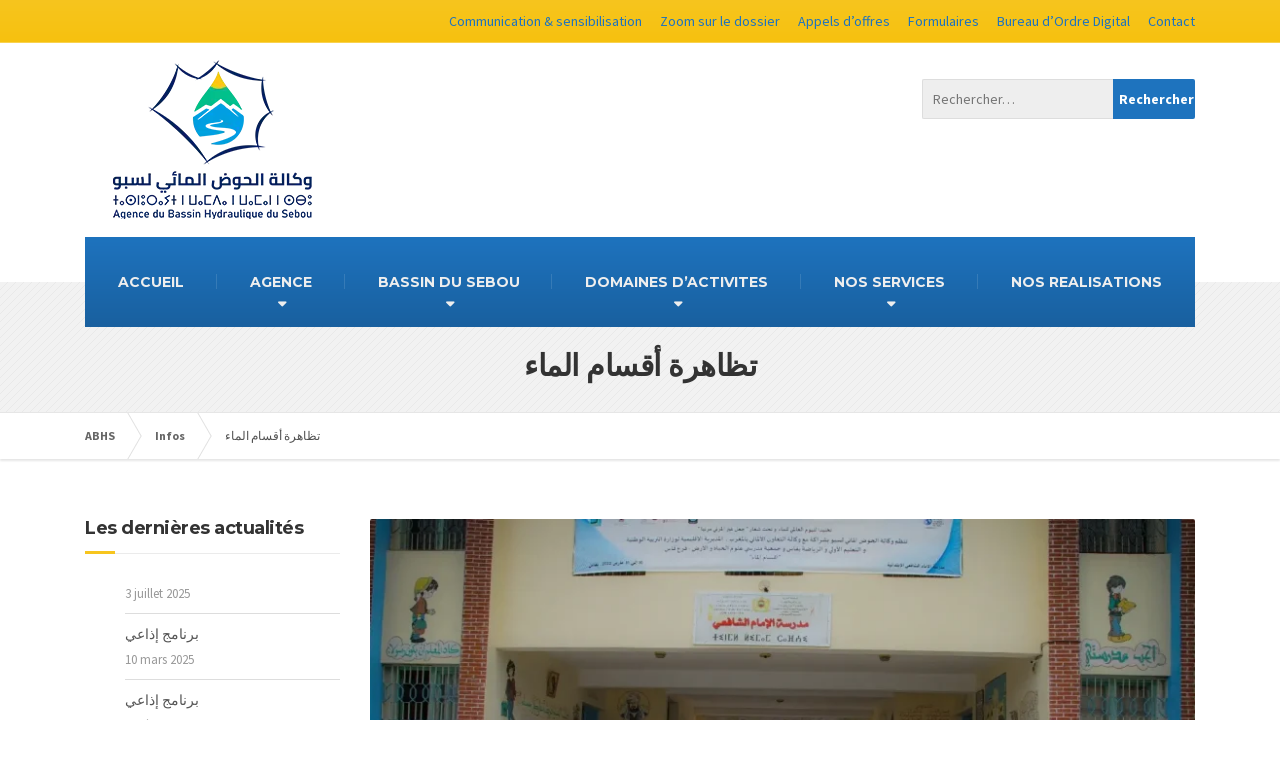

--- FILE ---
content_type: text/html; charset=UTF-8
request_url: https://www.abhsebou.ma/news/%D8%AA%D8%B8%D8%A7%D9%87%D8%B1%D8%A9-%D8%A3%D9%82%D8%B3%D8%A7%D9%85-%D8%A7%D9%84%D9%85%D8%A7%D8%A1/
body_size: 109188
content:

<!DOCTYPE html>
<html dir="ltr" lang="fr-FR" prefix="og: https://ogp.me/ns#">
	<head><style>img.lazy{min-height:1px}</style><link href="https://www.abhsebou.ma/wp-content/plugins/w3-total-cache/pub/js/lazyload.min.js" as="script">
		<meta charset="UTF-8" />
		<meta name="viewport" content="width=device-width, initial-scale=1.0" />
		<link rel="pingback" href="https://www.abhsebou.ma/xmlrpc.php" />

		<!-- W3TC-include-js-head -->
		<title>تظاهرة أقسام الماء - ABHS</title>
	<style>img:is([sizes="auto" i], [sizes^="auto," i]) { contain-intrinsic-size: 3000px 1500px }</style>
	
		<!-- All in One SEO 4.8.8 - aioseo.com -->
	<meta name="description" content="تزامنا مع اليوم العالمي للماء، وتحت شعار &quot;جعل غير المرئي مرئيا&quot;، نظمت وكالة الحوض المائي لسبو، بتعاون مع وكالة التعاون الألماني بالمغرب والمديرية الإقليمية لوزارة التربية الوطنية والتعليم الأولي والرياضة بفاس، وبمشاركة جمعية مدرسي علوم الحياة والأرض، يوما تواصليا وتحسيسيا لفائدة تلاميذ مؤسسة الإمام الشافعي بفاس، حول أهمية المحافظة على المياه وحسن تدبيرها، وذلك عبر" />
	<meta name="robots" content="max-image-preview:large" />
	<meta name="author" content="admin"/>
	<link rel="canonical" href="https://www.abhsebou.ma/news/%d8%aa%d8%b8%d8%a7%d9%87%d8%b1%d8%a9-%d8%a3%d9%82%d8%b3%d8%a7%d9%85-%d8%a7%d9%84%d9%85%d8%a7%d8%a1/" />
	<meta name="generator" content="All in One SEO (AIOSEO) 4.8.8" />
		<meta property="og:locale" content="fr_FR" />
		<meta property="og:site_name" content="ABHS - Agence du Bassin Hydraulique du Sebou" />
		<meta property="og:type" content="article" />
		<meta property="og:title" content="تظاهرة أقسام الماء - ABHS" />
		<meta property="og:description" content="تزامنا مع اليوم العالمي للماء، وتحت شعار &quot;جعل غير المرئي مرئيا&quot;، نظمت وكالة الحوض المائي لسبو، بتعاون مع وكالة التعاون الألماني بالمغرب والمديرية الإقليمية لوزارة التربية الوطنية والتعليم الأولي والرياضة بفاس، وبمشاركة جمعية مدرسي علوم الحياة والأرض، يوما تواصليا وتحسيسيا لفائدة تلاميذ مؤسسة الإمام الشافعي بفاس، حول أهمية المحافظة على المياه وحسن تدبيرها، وذلك عبر" />
		<meta property="og:url" content="https://www.abhsebou.ma/news/%d8%aa%d8%b8%d8%a7%d9%87%d8%b1%d8%a9-%d8%a3%d9%82%d8%b3%d8%a7%d9%85-%d8%a7%d9%84%d9%85%d8%a7%d8%a1/" />
		<meta property="article:published_time" content="2022-04-22T10:18:34+00:00" />
		<meta property="article:modified_time" content="2022-04-28T10:34:17+00:00" />
		<meta name="twitter:card" content="summary" />
		<meta name="twitter:title" content="تظاهرة أقسام الماء - ABHS" />
		<meta name="twitter:description" content="تزامنا مع اليوم العالمي للماء، وتحت شعار &quot;جعل غير المرئي مرئيا&quot;، نظمت وكالة الحوض المائي لسبو، بتعاون مع وكالة التعاون الألماني بالمغرب والمديرية الإقليمية لوزارة التربية الوطنية والتعليم الأولي والرياضة بفاس، وبمشاركة جمعية مدرسي علوم الحياة والأرض، يوما تواصليا وتحسيسيا لفائدة تلاميذ مؤسسة الإمام الشافعي بفاس، حول أهمية المحافظة على المياه وحسن تدبيرها، وذلك عبر" />
		<script type="application/ld+json" class="aioseo-schema">
			{"@context":"https:\/\/schema.org","@graph":[{"@type":"BreadcrumbList","@id":"https:\/\/www.abhsebou.ma\/news\/%d8%aa%d8%b8%d8%a7%d9%87%d8%b1%d8%a9-%d8%a3%d9%82%d8%b3%d8%a7%d9%85-%d8%a7%d9%84%d9%85%d8%a7%d8%a1\/#breadcrumblist","itemListElement":[{"@type":"ListItem","@id":"https:\/\/www.abhsebou.ma#listItem","position":1,"name":"Accueil","item":"https:\/\/www.abhsebou.ma","nextItem":{"@type":"ListItem","@id":"https:\/\/www.abhsebou.ma\/news\/#listItem","name":"Infos"}},{"@type":"ListItem","@id":"https:\/\/www.abhsebou.ma\/news\/#listItem","position":2,"name":"Infos","item":"https:\/\/www.abhsebou.ma\/news\/","nextItem":{"@type":"ListItem","@id":"https:\/\/www.abhsebou.ma\/news-category\/actualite\/#listItem","name":"Actualit\u00e9s"},"previousItem":{"@type":"ListItem","@id":"https:\/\/www.abhsebou.ma#listItem","name":"Accueil"}},{"@type":"ListItem","@id":"https:\/\/www.abhsebou.ma\/news-category\/actualite\/#listItem","position":3,"name":"Actualit\u00e9s","item":"https:\/\/www.abhsebou.ma\/news-category\/actualite\/","nextItem":{"@type":"ListItem","@id":"https:\/\/www.abhsebou.ma\/news\/%d8%aa%d8%b8%d8%a7%d9%87%d8%b1%d8%a9-%d8%a3%d9%82%d8%b3%d8%a7%d9%85-%d8%a7%d9%84%d9%85%d8%a7%d8%a1\/#listItem","name":"\u062a\u0638\u0627\u0647\u0631\u0629 \u0623\u0642\u0633\u0627\u0645 \u0627\u0644\u0645\u0627\u0621"},"previousItem":{"@type":"ListItem","@id":"https:\/\/www.abhsebou.ma\/news\/#listItem","name":"Infos"}},{"@type":"ListItem","@id":"https:\/\/www.abhsebou.ma\/news\/%d8%aa%d8%b8%d8%a7%d9%87%d8%b1%d8%a9-%d8%a3%d9%82%d8%b3%d8%a7%d9%85-%d8%a7%d9%84%d9%85%d8%a7%d8%a1\/#listItem","position":4,"name":"\u062a\u0638\u0627\u0647\u0631\u0629 \u0623\u0642\u0633\u0627\u0645 \u0627\u0644\u0645\u0627\u0621","previousItem":{"@type":"ListItem","@id":"https:\/\/www.abhsebou.ma\/news-category\/actualite\/#listItem","name":"Actualit\u00e9s"}}]},{"@type":"Organization","@id":"https:\/\/www.abhsebou.ma\/#organization","name":"ABHS","description":"Agence du Bassin Hydraulique du Sebou","url":"https:\/\/www.abhsebou.ma\/","logo":{"@type":"ImageObject","url":"http:\/\/10.2.0.30\/wp-content\/uploads\/2021\/11\/Logo_ABHS.jpg","@id":"https:\/\/www.abhsebou.ma\/news\/%d8%aa%d8%b8%d8%a7%d9%87%d8%b1%d8%a9-%d8%a3%d9%82%d8%b3%d8%a7%d9%85-%d8%a7%d9%84%d9%85%d8%a7%d8%a1\/#organizationLogo"},"image":{"@id":"https:\/\/www.abhsebou.ma\/news\/%d8%aa%d8%b8%d8%a7%d9%87%d8%b1%d8%a9-%d8%a3%d9%82%d8%b3%d8%a7%d9%85-%d8%a7%d9%84%d9%85%d8%a7%d8%a1\/#organizationLogo"}},{"@type":"Person","@id":"https:\/\/www.abhsebou.ma\/author\/admin\/#author","url":"https:\/\/www.abhsebou.ma\/author\/admin\/","name":"admin","image":{"@type":"ImageObject","@id":"https:\/\/www.abhsebou.ma\/news\/%d8%aa%d8%b8%d8%a7%d9%87%d8%b1%d8%a9-%d8%a3%d9%82%d8%b3%d8%a7%d9%85-%d8%a7%d9%84%d9%85%d8%a7%d8%a1\/#authorImage","url":"https:\/\/secure.gravatar.com\/avatar\/ddc523b2be548698cd9643ce4e0eac1af99968c640b9ee9b8375d14cd068ddb7?s=96&d=mm&r=g","width":96,"height":96,"caption":"admin"}},{"@type":"WebPage","@id":"https:\/\/www.abhsebou.ma\/news\/%d8%aa%d8%b8%d8%a7%d9%87%d8%b1%d8%a9-%d8%a3%d9%82%d8%b3%d8%a7%d9%85-%d8%a7%d9%84%d9%85%d8%a7%d8%a1\/#webpage","url":"https:\/\/www.abhsebou.ma\/news\/%d8%aa%d8%b8%d8%a7%d9%87%d8%b1%d8%a9-%d8%a3%d9%82%d8%b3%d8%a7%d9%85-%d8%a7%d9%84%d9%85%d8%a7%d8%a1\/","name":"\u062a\u0638\u0627\u0647\u0631\u0629 \u0623\u0642\u0633\u0627\u0645 \u0627\u0644\u0645\u0627\u0621 - ABHS","description":"\u062a\u0632\u0627\u0645\u0646\u0627 \u0645\u0639 \u0627\u0644\u064a\u0648\u0645 \u0627\u0644\u0639\u0627\u0644\u0645\u064a \u0644\u0644\u0645\u0627\u0621\u060c \u0648\u062a\u062d\u062a \u0634\u0639\u0627\u0631 \"\u062c\u0639\u0644 \u063a\u064a\u0631 \u0627\u0644\u0645\u0631\u0626\u064a \u0645\u0631\u0626\u064a\u0627\"\u060c \u0646\u0638\u0645\u062a \u0648\u0643\u0627\u0644\u0629 \u0627\u0644\u062d\u0648\u0636 \u0627\u0644\u0645\u0627\u0626\u064a \u0644\u0633\u0628\u0648\u060c \u0628\u062a\u0639\u0627\u0648\u0646 \u0645\u0639 \u0648\u0643\u0627\u0644\u0629 \u0627\u0644\u062a\u0639\u0627\u0648\u0646 \u0627\u0644\u0623\u0644\u0645\u0627\u0646\u064a \u0628\u0627\u0644\u0645\u063a\u0631\u0628 \u0648\u0627\u0644\u0645\u062f\u064a\u0631\u064a\u0629 \u0627\u0644\u0625\u0642\u0644\u064a\u0645\u064a\u0629 \u0644\u0648\u0632\u0627\u0631\u0629 \u0627\u0644\u062a\u0631\u0628\u064a\u0629 \u0627\u0644\u0648\u0637\u0646\u064a\u0629 \u0648\u0627\u0644\u062a\u0639\u0644\u064a\u0645 \u0627\u0644\u0623\u0648\u0644\u064a \u0648\u0627\u0644\u0631\u064a\u0627\u0636\u0629 \u0628\u0641\u0627\u0633\u060c \u0648\u0628\u0645\u0634\u0627\u0631\u0643\u0629 \u062c\u0645\u0639\u064a\u0629 \u0645\u062f\u0631\u0633\u064a \u0639\u0644\u0648\u0645 \u0627\u0644\u062d\u064a\u0627\u0629 \u0648\u0627\u0644\u0623\u0631\u0636\u060c \u064a\u0648\u0645\u0627 \u062a\u0648\u0627\u0635\u0644\u064a\u0627 \u0648\u062a\u062d\u0633\u064a\u0633\u064a\u0627 \u0644\u0641\u0627\u0626\u062f\u0629 \u062a\u0644\u0627\u0645\u064a\u0630 \u0645\u0624\u0633\u0633\u0629 \u0627\u0644\u0625\u0645\u0627\u0645 \u0627\u0644\u0634\u0627\u0641\u0639\u064a \u0628\u0641\u0627\u0633\u060c \u062d\u0648\u0644 \u0623\u0647\u0645\u064a\u0629 \u0627\u0644\u0645\u062d\u0627\u0641\u0638\u0629 \u0639\u0644\u0649 \u0627\u0644\u0645\u064a\u0627\u0647 \u0648\u062d\u0633\u0646 \u062a\u062f\u0628\u064a\u0631\u0647\u0627\u060c \u0648\u0630\u0644\u0643 \u0639\u0628\u0631","inLanguage":"fr-FR","isPartOf":{"@id":"https:\/\/www.abhsebou.ma\/#website"},"breadcrumb":{"@id":"https:\/\/www.abhsebou.ma\/news\/%d8%aa%d8%b8%d8%a7%d9%87%d8%b1%d8%a9-%d8%a3%d9%82%d8%b3%d8%a7%d9%85-%d8%a7%d9%84%d9%85%d8%a7%d8%a1\/#breadcrumblist"},"author":{"@id":"https:\/\/www.abhsebou.ma\/author\/admin\/#author"},"creator":{"@id":"https:\/\/www.abhsebou.ma\/author\/admin\/#author"},"image":{"@type":"ImageObject","url":"https:\/\/www.abhsebou.ma\/wp-content\/uploads\/2022\/04\/classe-deau.jpg","@id":"https:\/\/www.abhsebou.ma\/news\/%d8%aa%d8%b8%d8%a7%d9%87%d8%b1%d8%a9-%d8%a3%d9%82%d8%b3%d8%a7%d9%85-%d8%a7%d9%84%d9%85%d8%a7%d8%a1\/#mainImage","width":1280,"height":853},"primaryImageOfPage":{"@id":"https:\/\/www.abhsebou.ma\/news\/%d8%aa%d8%b8%d8%a7%d9%87%d8%b1%d8%a9-%d8%a3%d9%82%d8%b3%d8%a7%d9%85-%d8%a7%d9%84%d9%85%d8%a7%d8%a1\/#mainImage"},"datePublished":"2022-04-22T10:18:34+00:00","dateModified":"2022-04-28T10:34:17+00:00"},{"@type":"WebSite","@id":"https:\/\/www.abhsebou.ma\/#website","url":"https:\/\/www.abhsebou.ma\/","name":"ABHS","description":"Agence du Bassin Hydraulique du Sebou","inLanguage":"fr-FR","publisher":{"@id":"https:\/\/www.abhsebou.ma\/#organization"}}]}
		</script>
		<!-- All in One SEO -->

<link rel='dns-prefetch' href='//fonts.googleapis.com' />
<link rel="alternate" type="application/rss+xml" title="ABHS &raquo; Flux" href="https://www.abhsebou.ma/feed/" />
<link rel="alternate" type="application/rss+xml" title="ABHS &raquo; Flux des commentaires" href="https://www.abhsebou.ma/comments/feed/" />
		<!-- This site uses the Google Analytics by MonsterInsights plugin v9.9.0 - Using Analytics tracking - https://www.monsterinsights.com/ -->
		<!-- Remarque : MonsterInsights n’est actuellement pas configuré sur ce site. Le propriétaire doit authentifier son compte Google Analytics dans les réglages de MonsterInsights.  -->
					<!-- No tracking code set -->
				<!-- / Google Analytics by MonsterInsights -->
		<script type="text/javascript">
/* <![CDATA[ */
window._wpemojiSettings = {"baseUrl":"https:\/\/s.w.org\/images\/core\/emoji\/16.0.1\/72x72\/","ext":".png","svgUrl":"https:\/\/s.w.org\/images\/core\/emoji\/16.0.1\/svg\/","svgExt":".svg","source":{"concatemoji":"https:\/\/www.abhsebou.ma\/wp-includes\/js\/wp-emoji-release.min.js?ver=6.8.3"}};
/*! This file is auto-generated */
!function(s,n){var o,i,e;function c(e){try{var t={supportTests:e,timestamp:(new Date).valueOf()};sessionStorage.setItem(o,JSON.stringify(t))}catch(e){}}function p(e,t,n){e.clearRect(0,0,e.canvas.width,e.canvas.height),e.fillText(t,0,0);var t=new Uint32Array(e.getImageData(0,0,e.canvas.width,e.canvas.height).data),a=(e.clearRect(0,0,e.canvas.width,e.canvas.height),e.fillText(n,0,0),new Uint32Array(e.getImageData(0,0,e.canvas.width,e.canvas.height).data));return t.every(function(e,t){return e===a[t]})}function u(e,t){e.clearRect(0,0,e.canvas.width,e.canvas.height),e.fillText(t,0,0);for(var n=e.getImageData(16,16,1,1),a=0;a<n.data.length;a++)if(0!==n.data[a])return!1;return!0}function f(e,t,n,a){switch(t){case"flag":return n(e,"\ud83c\udff3\ufe0f\u200d\u26a7\ufe0f","\ud83c\udff3\ufe0f\u200b\u26a7\ufe0f")?!1:!n(e,"\ud83c\udde8\ud83c\uddf6","\ud83c\udde8\u200b\ud83c\uddf6")&&!n(e,"\ud83c\udff4\udb40\udc67\udb40\udc62\udb40\udc65\udb40\udc6e\udb40\udc67\udb40\udc7f","\ud83c\udff4\u200b\udb40\udc67\u200b\udb40\udc62\u200b\udb40\udc65\u200b\udb40\udc6e\u200b\udb40\udc67\u200b\udb40\udc7f");case"emoji":return!a(e,"\ud83e\udedf")}return!1}function g(e,t,n,a){var r="undefined"!=typeof WorkerGlobalScope&&self instanceof WorkerGlobalScope?new OffscreenCanvas(300,150):s.createElement("canvas"),o=r.getContext("2d",{willReadFrequently:!0}),i=(o.textBaseline="top",o.font="600 32px Arial",{});return e.forEach(function(e){i[e]=t(o,e,n,a)}),i}function t(e){var t=s.createElement("script");t.src=e,t.defer=!0,s.head.appendChild(t)}"undefined"!=typeof Promise&&(o="wpEmojiSettingsSupports",i=["flag","emoji"],n.supports={everything:!0,everythingExceptFlag:!0},e=new Promise(function(e){s.addEventListener("DOMContentLoaded",e,{once:!0})}),new Promise(function(t){var n=function(){try{var e=JSON.parse(sessionStorage.getItem(o));if("object"==typeof e&&"number"==typeof e.timestamp&&(new Date).valueOf()<e.timestamp+604800&&"object"==typeof e.supportTests)return e.supportTests}catch(e){}return null}();if(!n){if("undefined"!=typeof Worker&&"undefined"!=typeof OffscreenCanvas&&"undefined"!=typeof URL&&URL.createObjectURL&&"undefined"!=typeof Blob)try{var e="postMessage("+g.toString()+"("+[JSON.stringify(i),f.toString(),p.toString(),u.toString()].join(",")+"));",a=new Blob([e],{type:"text/javascript"}),r=new Worker(URL.createObjectURL(a),{name:"wpTestEmojiSupports"});return void(r.onmessage=function(e){c(n=e.data),r.terminate(),t(n)})}catch(e){}c(n=g(i,f,p,u))}t(n)}).then(function(e){for(var t in e)n.supports[t]=e[t],n.supports.everything=n.supports.everything&&n.supports[t],"flag"!==t&&(n.supports.everythingExceptFlag=n.supports.everythingExceptFlag&&n.supports[t]);n.supports.everythingExceptFlag=n.supports.everythingExceptFlag&&!n.supports.flag,n.DOMReady=!1,n.readyCallback=function(){n.DOMReady=!0}}).then(function(){return e}).then(function(){var e;n.supports.everything||(n.readyCallback(),(e=n.source||{}).concatemoji?t(e.concatemoji):e.wpemoji&&e.twemoji&&(t(e.twemoji),t(e.wpemoji)))}))}((window,document),window._wpemojiSettings);
/* ]]> */
</script>
<link rel='stylesheet' id='gs-swiper-css' href='https://www.abhsebou.ma/wp-content/plugins/gs-logo-slider/assets/libs/swiper-js/swiper.min.css?ver=3.7.7' type='text/css' media='all' />
<link rel='stylesheet' id='gs-tippyjs-css' href='https://www.abhsebou.ma/wp-content/plugins/gs-logo-slider/assets/libs/tippyjs/tippy.css?ver=3.7.7' type='text/css' media='all' />
<link rel='stylesheet' id='gs-logo-public-css' href='https://www.abhsebou.ma/wp-content/plugins/gs-logo-slider/assets/css/gs-logo.min.css?ver=3.7.7' type='text/css' media='all' />
<link rel='stylesheet' id='toolset_bootstrap_4-css' href='https://www.abhsebou.ma/wp-content/plugins/toolset-blocks/vendor/toolset/toolset-common/res/lib/bootstrap4/css/bootstrap.min.css?ver=4.5.3' type='text/css' media='screen' />
<style id='wp-emoji-styles-inline-css' type='text/css'>

	img.wp-smiley, img.emoji {
		display: inline !important;
		border: none !important;
		box-shadow: none !important;
		height: 1em !important;
		width: 1em !important;
		margin: 0 0.07em !important;
		vertical-align: -0.1em !important;
		background: none !important;
		padding: 0 !important;
	}
</style>
<link rel='stylesheet' id='mediaelement-css' href='https://www.abhsebou.ma/wp-includes/js/mediaelement/mediaelementplayer-legacy.min.css?ver=4.2.17' type='text/css' media='all' />
<link rel='stylesheet' id='wp-mediaelement-css' href='https://www.abhsebou.ma/wp-includes/js/mediaelement/wp-mediaelement.min.css?ver=6.8.3' type='text/css' media='all' />
<link rel='stylesheet' id='view_editor_gutenberg_frontend_assets-css' href='https://www.abhsebou.ma/wp-content/plugins/toolset-blocks/public/css/views-frontend.css?ver=3.6.2' type='text/css' media='all' />
<style id='view_editor_gutenberg_frontend_assets-inline-css' type='text/css'>
.wpv-sort-list-dropdown.wpv-sort-list-dropdown-style-default > span.wpv-sort-list,.wpv-sort-list-dropdown.wpv-sort-list-dropdown-style-default .wpv-sort-list-item {border-color: #cdcdcd;}.wpv-sort-list-dropdown.wpv-sort-list-dropdown-style-default .wpv-sort-list-item a {color: #444;background-color: #fff;}.wpv-sort-list-dropdown.wpv-sort-list-dropdown-style-default a:hover,.wpv-sort-list-dropdown.wpv-sort-list-dropdown-style-default a:focus {color: #000;background-color: #eee;}.wpv-sort-list-dropdown.wpv-sort-list-dropdown-style-default .wpv-sort-list-item.wpv-sort-list-current a {color: #000;background-color: #eee;}
.wpv-sort-list-dropdown.wpv-sort-list-dropdown-style-default > span.wpv-sort-list,.wpv-sort-list-dropdown.wpv-sort-list-dropdown-style-default .wpv-sort-list-item {border-color: #cdcdcd;}.wpv-sort-list-dropdown.wpv-sort-list-dropdown-style-default .wpv-sort-list-item a {color: #444;background-color: #fff;}.wpv-sort-list-dropdown.wpv-sort-list-dropdown-style-default a:hover,.wpv-sort-list-dropdown.wpv-sort-list-dropdown-style-default a:focus {color: #000;background-color: #eee;}.wpv-sort-list-dropdown.wpv-sort-list-dropdown-style-default .wpv-sort-list-item.wpv-sort-list-current a {color: #000;background-color: #eee;}.wpv-sort-list-dropdown.wpv-sort-list-dropdown-style-grey > span.wpv-sort-list,.wpv-sort-list-dropdown.wpv-sort-list-dropdown-style-grey .wpv-sort-list-item {border-color: #cdcdcd;}.wpv-sort-list-dropdown.wpv-sort-list-dropdown-style-grey .wpv-sort-list-item a {color: #444;background-color: #eeeeee;}.wpv-sort-list-dropdown.wpv-sort-list-dropdown-style-grey a:hover,.wpv-sort-list-dropdown.wpv-sort-list-dropdown-style-grey a:focus {color: #000;background-color: #e5e5e5;}.wpv-sort-list-dropdown.wpv-sort-list-dropdown-style-grey .wpv-sort-list-item.wpv-sort-list-current a {color: #000;background-color: #e5e5e5;}
.wpv-sort-list-dropdown.wpv-sort-list-dropdown-style-default > span.wpv-sort-list,.wpv-sort-list-dropdown.wpv-sort-list-dropdown-style-default .wpv-sort-list-item {border-color: #cdcdcd;}.wpv-sort-list-dropdown.wpv-sort-list-dropdown-style-default .wpv-sort-list-item a {color: #444;background-color: #fff;}.wpv-sort-list-dropdown.wpv-sort-list-dropdown-style-default a:hover,.wpv-sort-list-dropdown.wpv-sort-list-dropdown-style-default a:focus {color: #000;background-color: #eee;}.wpv-sort-list-dropdown.wpv-sort-list-dropdown-style-default .wpv-sort-list-item.wpv-sort-list-current a {color: #000;background-color: #eee;}.wpv-sort-list-dropdown.wpv-sort-list-dropdown-style-grey > span.wpv-sort-list,.wpv-sort-list-dropdown.wpv-sort-list-dropdown-style-grey .wpv-sort-list-item {border-color: #cdcdcd;}.wpv-sort-list-dropdown.wpv-sort-list-dropdown-style-grey .wpv-sort-list-item a {color: #444;background-color: #eeeeee;}.wpv-sort-list-dropdown.wpv-sort-list-dropdown-style-grey a:hover,.wpv-sort-list-dropdown.wpv-sort-list-dropdown-style-grey a:focus {color: #000;background-color: #e5e5e5;}.wpv-sort-list-dropdown.wpv-sort-list-dropdown-style-grey .wpv-sort-list-item.wpv-sort-list-current a {color: #000;background-color: #e5e5e5;}.wpv-sort-list-dropdown.wpv-sort-list-dropdown-style-blue > span.wpv-sort-list,.wpv-sort-list-dropdown.wpv-sort-list-dropdown-style-blue .wpv-sort-list-item {border-color: #0099cc;}.wpv-sort-list-dropdown.wpv-sort-list-dropdown-style-blue .wpv-sort-list-item a {color: #444;background-color: #cbddeb;}.wpv-sort-list-dropdown.wpv-sort-list-dropdown-style-blue a:hover,.wpv-sort-list-dropdown.wpv-sort-list-dropdown-style-blue a:focus {color: #000;background-color: #95bedd;}.wpv-sort-list-dropdown.wpv-sort-list-dropdown-style-blue .wpv-sort-list-item.wpv-sort-list-current a {color: #000;background-color: #95bedd;}
</style>
<link rel='stylesheet' id='essential-grid-plugin-settings-css' href='https://www.abhsebou.ma/wp-content/plugins/essential-grid/public/assets/css/settings.css?ver=3.0.7' type='text/css' media='all' />
<link rel='stylesheet' id='tp-fontello-css' href='https://www.abhsebou.ma/wp-content/plugins/essential-grid/public/assets/font/fontello/css/fontello.css?ver=3.0.7' type='text/css' media='all' />
<link rel='stylesheet' id='osm-map-css-css' href='https://www.abhsebou.ma/wp-content/plugins/osm/css/osm_map.css?ver=6.8.3' type='text/css' media='all' />
<link rel='stylesheet' id='osm-ol3-css-css' href='https://www.abhsebou.ma/wp-content/plugins/osm/js/OL/7.1.0/ol.css?ver=6.8.3' type='text/css' media='all' />
<link rel='stylesheet' id='osm-ol3-ext-css-css' href='https://www.abhsebou.ma/wp-content/plugins/osm/css/osm_map_v3.css?ver=6.8.3' type='text/css' media='all' />
<link rel='stylesheet' id='siteorigin-panels-front-css' href='https://www.abhsebou.ma/wp-content/plugins/siteorigin-panels/css/front-flex.min.css?ver=2.33.3' type='text/css' media='all' />
<link rel='stylesheet' id='sow-image-default-8b5b6f678277-css' href='https://www.abhsebou.ma/wp-content/uploads/siteorigin-widgets/sow-image-default-8b5b6f678277.css?ver=6.8.3' type='text/css' media='all' />
<link rel='stylesheet' id='sp-news-public-css' href='https://www.abhsebou.ma/wp-content/plugins/sp-news-and-widget/assets/css/wpnw-public.css?ver=5.0.4' type='text/css' media='all' />
<link rel='stylesheet' id='buildpress-main-css' href='https://www.abhsebou.ma/wp-content/themes/buildpress/style.css?ver=5.6.2' type='text/css' media='all' />
<style id='buildpress-main-inline-css' type='text/css'>
/* WP Customizer start */
.top { background: #f7c51e linear-gradient(to bottom, #f7c51e, #f6c10f); }
.top { border-bottom-color: #f9d24f; }.top, .top a, .navigation--top > .menu-item-has-children > a::after, .top .icon-box__title, .top .icon-box__subtitle, .top .widget-icon-box .icon-box { color: #1e73be; }.header { background-color: #ffffff; }@media (max-width: 991px) { .header-transparent .header__container { background-color: #524639; } }.header { background-image: url(); }.icon-box__title, .widget-icon-box .icon-box:hover .fa { color: #666666; }
.icon-box__subtitle, .widget-icon-box .icon-box, .textwidget { color: #212121; }@media (min-width: 992px) { .navigation { background: #1e73be linear-gradient(to bottom, #1e73be, #19609f); } }@media (min-width: 992px) { .is-sticky-navbar.header-transparent .navigation { background: #524639 linear-gradient(to bottom, #524639, #3d342a); } }.navigation--main > li > a, .navigation--main > .menu-item-has-children > a::after, .navigation--main .sub-menu > li > a { color: #1e73be; }
.navigation--main > li:hover > a, .navigation--main > .menu-item-has-children:hover > a::after, .navigation--main .sub-menu > li:hover > a { color: #3e94e0; }@media (min-width: 992px) { .navigation--main > li > a, .navigation--main > .menu-item-has-children > a::after { color: #eeeeee; } }@media (min-width: 992px) { .navigation--main > li:hover > a, .navigation--main > .menu-item-has-children:hover > a::after { color: #f7c51e; } }@media (min-width: 992px) { .navigation--main .sub-menu > li > a, .navigation--main .sub-menu > li > a:hover, .navigation--main .sub-menu > .menu-item-has-children > a::after { color: #333333; } }.main-title { background-color: #f2f2f2; }.main-title { background-image: url(https://www.abhsebou.ma/wp-content/themes/buildpress/assets/images/title-area-pattern.png); }.breadcrumbs { background-color: #ffffff; }.breadcrumbs a { color: #666666; }
.breadcrumbs a:hover { color: #595959; }body, .primary-font, .main-title--small .main-title__secondary, .navigation--main .sub-menu, .widget_search, body.woocommerce-page div.product p.price del, body.woocommerce-page div.product form.cart .single_variation .price del { font-family: Source Sans Pro; }h1, h2, h3, h4, h5, h6, .h1, .h2, .h3, .h4, .h5, .h6, .buildpress-table, .header-light .jumbotron__title p, .navigation--main, .navbar-toggle__text, #comments-submit-button, .btn, .post-password-form > p > input, .testimonial__author, .motivational-text, .project__navigation a, .pagination, .master-container .widget_nav_menu ul > li > a, .sidebar .widget_nav_menu ul > li > a, .widget_calendar caption, .read-more, body.woocommerce-page ul.products li.product h3, .woocommerce ul.products li.product h3, body.woocommerce-page a.add_to_cart_button, .woocommerce a.add_to_cart_button, body.woocommerce-page a.button, body.woocommerce-page input.button, body.woocommerce-page input.button.alt, body.woocommerce-page button.button, body.woocommerce-page nav.woocommerce-pagination, body.woocommerce-page .widget_product_categories ul > li > a, body.woocommerce-page div.product p.price, body.woocommerce-page div.product form.cart .single_variation .price, body.woocommerce-page div.product .woocommerce-tabs ul.tabs li a, body.woocommerce-page .woocommerce-error, body.woocommerce-page .woocommerce-info, body.woocommerce-page .woocommerce-message, body.woocommerce-page #review_form #respond input#submit, body.woocommerce-page .quantity .qty, body.woocommerce-page table.shop_table .product-name a, body.woocommerce-page table.shop_table .product-price, body.woocommerce-page .cart-collaterals .cart_totals table tr th, body.woocommerce-page .cart-collaterals .cart_totals table tr td, .header-transparent .jumbotron .jumbotron__title { font-family: Montserrat; }.boxed-container { background-color: #ffffff; }.jumbotron__category h6, .social-icons__link, .testimonial__rating, body.woocommerce-page .star-rating, body.woocommerce-page ul.products li.product a:hover img, body.woocommerce-page p.stars a, .navigation--top > li > a:hover, .navigation--top > li:hover > a::after, .navigation--top .sub-menu > li > a:hover, .navigation--top > li:hover > a, .widget_pt_icon_box .icon-box > .fa, html body.woocommerce-page nav.woocommerce-pagination ul li .next:hover, html body.woocommerce-page nav.woocommerce-pagination ul li .prev:hover, .btn-light, .btn-light:hover, .btn-light:active, .page-template-template-empty .icon-box__subtitle { color: #f7c51e; }
.jumbotron__category::after, .alternative-heading::after, .navbar-toggle, #comments-submit-button, .btn-primary, .btn-primary:focus, .btn-primary:active:focus, .panel-grid .widget-title::after, .wpb-js-composer .wpb_wrapper .widget-title::after, .footer .footer__headings::after, .main-title h3::before, .hentry__title::after, .widget_search .search-submit, .pagination li .current, .pagination li:hover, .sidebar__headings::after, .sidebar .widget_nav_menu ul li.current-menu-item > a, .sidebar .widget_nav_menu ul li > a:hover, .master-container .widget_nav_menu ul li.current-menu-item > a, .master-container .widget_nav_menu ul li > a:hover, .widget_calendar caption, .widget_tag_cloud a, body.woocommerce-page .widget_product_search #searchsubmit, body.woocommerce-page span.onsale, body.woocommerce-page ul.products::before, body.woocommerce-page nav.woocommerce-pagination ul li span.current, body.woocommerce-page nav.woocommerce-pagination ul li a:hover, body.woocommerce-page a.add_to_cart_button:hover, body.woocommerce-page button.button:hover, body.woocommerce-page .widget_product_categories ul > li > a:hover, body.woocommerce-page a.button:hover, body.woocommerce-page input.button:hover, body.woocommerce-page table.cart td.actions input.button.alt, body.woocommerce-page .cart-collaterals .shipping_calculator h2::after, body.woocommerce-page .cart-collaterals .cart_totals h2::after, body.woocommerce-page .woocommerce-info, body.woocommerce-page .woocommerce-message, body.woocommerce-page .woocommerce-error, body.woocommerce-page #payment #place_order, body.woocommerce-page .short-description::before, body.woocommerce-page .short-description::after, body.woocommerce-page [itemprop="description"]::before, body.woocommerce-page [itemprop="description"]::after, body.woocommerce-page .woocommerce-product-details__short-description::before, body.woocommerce-page .woocommerce-product-details__short-description::after, body.woocommerce-page .quantity .minus:hover, body.woocommerce-page .quantity .plus:hover, body.woocommerce-page button.button.alt, body.woocommerce-page div.product .woocommerce-tabs ul.tabs li.active, body.woocommerce-page #review_form #respond input#submit, body.woocommerce-page div.product .woocommerce-tabs h2::after, .buildpress-table thead th, .brochure-box:hover, body.woocommerce-page .widget_product_search .search-field + input, body.woocommerce-page .widget_product_search .search-field + button, .woocommerce button.button.alt:disabled, .woocommerce button.button.alt:disabled:hover, .woocommerce button.button.alt:disabled[disabled], .woocommerce button.button.alt:disabled[disabled]:hover, .woocommerce-cart .wc-proceed-to-checkout a.checkout-button, body .buildpress-light .esg-filterbutton:hover, body .buildpress-light .esg-sortbutton:hover, body .buildpress-light .esg-sortbutton-order:hover, body .buildpress-light .esg-cartbutton-order:hover, body .buildpress-light .esg-filterbutton.selected { background-color: #f7c51e; }
@media (min-width: 992px) { .header-light .navigation--main > .current-menu-item > a, .header-light .navigation--main > .current-menu-ancestor > a, .navigation--main .sub-menu > li > a { background-color: #f7c51e; } }
.btn-primary, .btn-primary:focus, .btn-primary:active:focus, .logo-panel img:hover, blockquote, #comments-submit-button, .navigation--main > li:hover > a, body .buildpress .esg-navigationbutton:hover span, body .buildpress .esg-filterbutton:hover span, body .buildpress .esg-sortbutton:hover span, body .buildpress .esg-sortbutton-order:hover span, body .buildpress .esg-cartbutton-order:hover span, body .buildpress .esg-filterbutton.selected span, body .buildpress-light .esg-navigationbutton:hover span, body .buildpress-light .esg-filterbutton:hover span, body .buildpress-light .esg-sortbutton:hover span, body .buildpress-light .esg-sortbutton-order:hover span, body .buildpress-light .esg-cartbutton-order:hover span, body .buildpress-light .esg-filterbutton.selected span { border-color: #f7c51e; }
@media (min-width: 992px) { .header-light .navigation--main > li.is-hover > a, .header-light .navigation--main > li:hover > a, .header-transparent .navigation--main > li.is-hover > a, .header-transparent .navigation--main > li:hover > a, .header-transparent .navigation--main > .current-menu-item > a { border-color: #f7c51e; } }
.social-icons__link:hover { color: #eeb908; }
.navbar-toggle:hover, .btn-primary:hover, .btn-primary:active, .btn-primary:active:hover, .widget_search .search-submit:hover, #comments-submit-button:hover, .widget_tag_cloud a:hover, body.woocommerce-page .widget_product_search #searchsubmit:hover, body.woocommerce-page .widget_product_search #searchsubmit:focus, body.woocommerce-page table.cart td.actions input.button.alt:hover, body.woocommerce-page #payment #place_order:hover, body.woocommerce-page button.button.alt:hover, body.woocommerce-page #review_form #respond input#submit:hover, body.woocommerce-page .widget_product_search .search-field + input:hover, body.woocommerce-page .widget_product_search .search-field + input:focus, body.woocommerce-page .widget_product_search .search-field + button:hover, body.woocommerce-page .widget_product_search .search-field + button:focus, .woocommerce-cart .wc-proceed-to-checkout a.checkout-button:hover { background-color: #eeb908; }
@media (min-width: 992px) { .navigation--main .sub-menu > li > a:hover { background-color: #eeb908; } }
.btn-primary:hover, .btn-primary:active, .btn-primary:active:hover, #comments-submit-button:hover, .navigation--main .sub-menu > li > a, .navigation--main .sub-menu, .navigation--main .sub-menu > li > .sub-menu { border-color: #eeb908; }
body .eg-buildpress-item-skin-element-0, body .eg-buildpress-item-skin-element-0:hover { background: #f7c51e !important; }a { color: #1e73be; }
a:hover, .more-link .btn:hover { color: #1a63a4; }body, .textwidget { color: #515151; }#comments-submit-button, .btn-primary, .btn-primary:focus, .footer .btn-primary, .sidebar .widget_nav_menu ul > li.current-menu-item a, .sidebar .widget_nav_menu li.current-menu-ancestor a, .master-container .widget_nav_menu ul > li.current-menu-item > a, .master-container .widget_nav_menu li.current-menu-ancestor a, .widget_tag_cloud a, .pagination li .current, .widget_search .search-submit { color: #454545; }
#comments-submit-button:hover, .btn-primary:hover, .btn-primary:active, .footer .btn-primary:hover, .sidebar .widget_nav_menu ul > li a:hover, .sidebar .widget_nav_menu ul > li.current-menu-item a:hover, .master-container .widget_nav_menu ul > li a:hover, .master-container .widget_nav_menu ul > li.current-menu-item a:hover, .widget_tag_cloud a:hover, .pagination li:hover a, body.woocommerce-page .woocommerce-message, body.woocommerce-page nav.woocommerce-pagination ul li span.current, body.woocommerce-page button.button.alt, body.woocommerce-page table.cart td.actions input.button.alt, body.woocommerce-page button.button.alt:hover, body.woocommerce-page div.product .woocommerce-tabs ul.tabs li.active a, body.woocommerce-page div.product .woocommerce-tabs ul.tabs li.active a:hover, body.woocommerce-page nav.woocommerce-pagination ul li .prev:hover, body.woocommerce-page nav.woocommerce-pagination ul li .next:hover, body.woocommerce-page a.add_to_cart_button:hover, body.woocommerce-page a.button:hover, body.woocommerce-page input.button:hover, body.woocommerce-page nav.woocommerce-pagination ul li a:hover, body.woocommerce-page .woocommerce-info, body.woocommerce-page #payment #place_order, body.woocommerce-page .widget_product_categories ul > li > a:hover, body.woocommerce-page .widget_product_search #searchsubmit, body.woocommerce-page #review_form #respond input#submit, body.woocommerce-page button.button:hover, body.woocommerce-page .woocommerce-error .showlogin, body.woocommerce-page .woocommerce-error .showcoupon, body.woocommerce-page .woocommerce-info .showlogin, body.woocommerce-page .woocommerce-info .showcoupon, body.woocommerce-page .woocommerce-message .showlogin, body.woocommerce-page .woocommerce-message .showcoupon, body.woocommerce-page .woocommerce-error::before, body.woocommerce-page .woocommerce-info::before, body.woocommerce-page .woocommerce-message::before { color: #333333; }.wide-color { background-color: #eeeeee; }.wide-color-dark { background-color: #454545; }.wide-pattern { background-color: #f2f2f2; }.wide-pattern { background-image: url(https://www.abhsebou.ma/wp-content/themes/buildpress/assets/images/title-area-pattern.png); }.wide-image { background-image: url(https://www.abhsebou.ma/wp-content/themes/buildpress/assets/images/motivational-background.jpg); }.wide-image { background-size: cover; }.footer { background-color: #f2f2f2; }.footer { background-image: url(https://www.abhsebou.ma/wp-content/themes/buildpress/assets/images/title-area-pattern.png); }.footer__headings { color: #3d3d3d; }.footer, .footer .textwidget { color: #666666; }.footer a { color: #1fa7da; }
.footer a:hover { color: #126381; }.footer-bottom { background-color: #f7c51e; }.footer-bottom { color: #666666; }.footer-bottom a { color: #666666; }
.footer-bottom a:hover { color: #333333; }
/* WP Customizer end */
</style>
<link rel='stylesheet' id='google-fonts-css' href='//fonts.googleapis.com/css?family=Source+Sans+Pro%3A400%2C700%7CMontserrat%3A400%2C700&#038;subset=latin' type='text/css' media='all' />
<link rel='stylesheet' id='dashicons-css' href='https://www.abhsebou.ma/wp-includes/css/dashicons.min.css?ver=6.8.3' type='text/css' media='all' />
<link rel='stylesheet' id='toolset-select2-css-css' href='https://www.abhsebou.ma/wp-content/plugins/toolset-blocks/vendor/toolset/toolset-common/res/lib/select2/select2.css?ver=6.8.3' type='text/css' media='screen' />
<link rel='stylesheet' id='slb_core-css' href='https://www.abhsebou.ma/wp-content/plugins/simple-lightbox/client/css/app.css?ver=2.9.4' type='text/css' media='all' />
<link rel='stylesheet' id='tablepress-default-css' href='https://www.abhsebou.ma/wp-content/tablepress-combined.min.css?ver=5' type='text/css' media='all' />
<link rel='stylesheet' id='themepunchboxextcss-css' href='https://www.abhsebou.ma/wp-content/plugins/essential-grid/public/assets/css/jquery.esgbox.min.css?ver=3.0.7' type='text/css' media='all' />
<script type="text/javascript" src="https://www.abhsebou.ma/wp-content/plugins/toolset-blocks/vendor/toolset/common-es/public/toolset-common-es-frontend.js?ver=162000" id="toolset-common-es-frontend-js"></script>
<script type="text/javascript" src="https://www.abhsebou.ma/wp-content/plugins/enable-jquery-migrate-helper/js/jquery/jquery-1.12.4-wp.js?ver=1.12.4-wp" id="jquery-core-js"></script>
<script type="text/javascript" src="https://www.abhsebou.ma/wp-content/plugins/enable-jquery-migrate-helper/js/jquery-migrate/jquery-migrate-1.4.1-wp.js?ver=1.4.1-wp" id="jquery-migrate-js"></script>
<script type="text/javascript" src="https://www.abhsebou.ma/wp-content/plugins/osm/js/OL/2.13.1/OpenLayers.js?ver=6.8.3" id="osm-ol-library-js"></script>
<script type="text/javascript" src="https://www.abhsebou.ma/wp-content/plugins/osm/js/OSM/openlayers/OpenStreetMap.js?ver=6.8.3" id="osm-osm-library-js"></script>
<script type="text/javascript" src="https://www.abhsebou.ma/wp-content/plugins/osm/js/OSeaM/harbours.js?ver=6.8.3" id="osm-harbours-library-js"></script>
<script type="text/javascript" src="https://www.abhsebou.ma/wp-content/plugins/osm/js/OSeaM/map_utils.js?ver=6.8.3" id="osm-map-utils-library-js"></script>
<script type="text/javascript" src="https://www.abhsebou.ma/wp-content/plugins/osm/js/OSeaM/utilities.js?ver=6.8.3" id="osm-utilities-library-js"></script>
<script type="text/javascript" src="https://www.abhsebou.ma/wp-content/plugins/osm/js/osm-plugin-lib.js?ver=6.8.3" id="OsmScript-js"></script>
<script type="text/javascript" src="https://www.abhsebou.ma/wp-content/plugins/osm/js/polyfill/v2/polyfill.min.js?features=requestAnimationFrame%2CElement.prototype.classList%2CURL&amp;ver=6.8.3" id="osm-polyfill-js"></script>
<script type="text/javascript" src="https://www.abhsebou.ma/wp-content/plugins/osm/js/OL/7.1.0/ol.js?ver=6.8.3" id="osm-ol3-library-js"></script>
<script type="text/javascript" src="https://www.abhsebou.ma/wp-content/plugins/osm/js/osm-v3-plugin-lib.js?ver=6.8.3" id="osm-ol3-ext-library-js"></script>
<script type="text/javascript" src="https://www.abhsebou.ma/wp-content/plugins/osm/js/osm-metabox-events.js?ver=6.8.3" id="osm-ol3-metabox-events-js"></script>
<script type="text/javascript" src="https://www.abhsebou.ma/wp-content/plugins/osm/js/osm-startup-lib.js?ver=6.8.3" id="osm-map-startup-js"></script>
<script type="text/javascript" src="https://www.abhsebou.ma/wp-content/themes/buildpress/assets/js/modernizr.custom.24530.js" id="buildpress-modernizr-js"></script>
<script type="text/javascript" src="https://www.abhsebou.ma/wp-content/themes/buildpress/bower_components/respimage/respimage.min.js?ver=1.2.0" id="buildpress-respimage-js"></script>
<script type="text/javascript" src="https://www.abhsebou.ma/wp-content/plugins/essential-grid/public/assets/js/rbtools.min.js?ver=6.1.18" id="tp-tools-js"></script>
<script type="text/javascript" src="https://www.abhsebou.ma/wp-content/plugins/essential-grid/public/assets/js/esg.min.js?ver=3.0.7" id="essential-grid-essential-grid-script-js"></script>
<script type="text/javascript" src="https://www.abhsebou.ma/wp-content/plugins/essential-grid/public/assets/js/esgbox.min.js?ver=3.0.7" id="themepunchboxext-js"></script>
<link rel="https://api.w.org/" href="https://www.abhsebou.ma/wp-json/" /><link rel="alternate" title="JSON" type="application/json" href="https://www.abhsebou.ma/wp-json/wp/v2/news/6516" /><link rel="EditURI" type="application/rsd+xml" title="RSD" href="https://www.abhsebou.ma/xmlrpc.php?rsd" />
<meta name="generator" content="WordPress 6.8.3" />
<link rel='shortlink' href='https://www.abhsebou.ma/?p=6516' />
<link rel="alternate" title="oEmbed (JSON)" type="application/json+oembed" href="https://www.abhsebou.ma/wp-json/oembed/1.0/embed?url=https%3A%2F%2Fwww.abhsebou.ma%2Fnews%2F%25d8%25aa%25d8%25b8%25d8%25a7%25d9%2587%25d8%25b1%25d8%25a9-%25d8%25a3%25d9%2582%25d8%25b3%25d8%25a7%25d9%2585-%25d8%25a7%25d9%2584%25d9%2585%25d8%25a7%25d8%25a1%2F" />
<link rel="alternate" title="oEmbed (XML)" type="text/xml+oembed" href="https://www.abhsebou.ma/wp-json/oembed/1.0/embed?url=https%3A%2F%2Fwww.abhsebou.ma%2Fnews%2F%25d8%25aa%25d8%25b8%25d8%25a7%25d9%2587%25d8%25b1%25d8%25a9-%25d8%25a3%25d9%2582%25d8%25b3%25d8%25a7%25d9%2585-%25d8%25a7%25d9%2584%25d9%2585%25d8%25a7%25d8%25a1%2F&#038;format=xml" />
<script type="text/javascript"> 

/**  all layers have to be in this global array - in further process each map will have something like vectorM[map_ol3js_n][layer_n] */
var vectorM = [[]];


/** put translations from PHP/mo to JavaScript */
var translations = [];

/** global GET-Parameters */
var HTTP_GET_VARS = [];

</script><!-- OSM plugin V6.1.9: did not add geo meta tags. --> 

        <script type="text/javascript">
            var jQueryMigrateHelperHasSentDowngrade = false;

			window.onerror = function( msg, url, line, col, error ) {
				// Break out early, do not processing if a downgrade reqeust was already sent.
				if ( jQueryMigrateHelperHasSentDowngrade ) {
					return true;
                }

				var xhr = new XMLHttpRequest();
				var nonce = '63fc0d973c';
				var jQueryFunctions = [
					'andSelf',
					'browser',
					'live',
					'boxModel',
					'support.boxModel',
					'size',
					'swap',
					'clean',
					'sub',
                ];
				var match_pattern = /\)\.(.+?) is not a function/;
                var erroredFunction = msg.match( match_pattern );

                // If there was no matching functions, do not try to downgrade.
                if ( null === erroredFunction || typeof erroredFunction !== 'object' || typeof erroredFunction[1] === "undefined" || -1 === jQueryFunctions.indexOf( erroredFunction[1] ) ) {
                    return true;
                }

                // Set that we've now attempted a downgrade request.
                jQueryMigrateHelperHasSentDowngrade = true;

				xhr.open( 'POST', 'https://www.abhsebou.ma/wp-admin/admin-ajax.php' );
				xhr.setRequestHeader( 'Content-Type', 'application/x-www-form-urlencoded' );
				xhr.onload = function () {
					var response,
                        reload = false;

					if ( 200 === xhr.status ) {
                        try {
                        	response = JSON.parse( xhr.response );

                        	reload = response.data.reload;
                        } catch ( e ) {
                        	reload = false;
                        }
                    }

					// Automatically reload the page if a deprecation caused an automatic downgrade, ensure visitors get the best possible experience.
					if ( reload ) {
						location.reload();
                    }
				};

				xhr.send( encodeURI( 'action=jquery-migrate-downgrade-version&_wpnonce=' + nonce ) );

				// Suppress error alerts in older browsers
				return true;
			}
        </script>

				<!-- HTML5 shiv and Respond.js IE8 support of HTML5 elements and media queries -->
		<!--[if lt IE 9]>
			<script src="https://www.abhsebou.ma/wp-content/themes/buildpress/bower_components/html5shiv/dist/html5shiv.min.js"></script>
			<script src="https://www.abhsebou.ma/wp-content/themes/buildpress/bower_components/respond/dest/respond.min.js"></script>
		<![endif]-->
		 <script> window.addEventListener("load",function(){ var c={script:false,link:false}; function ls(s) { if(!['script','link'].includes(s)||c[s]){return;}c[s]=true; var d=document,f=d.getElementsByTagName(s)[0],j=d.createElement(s); if(s==='script'){j.async=true;j.src='https://www.abhsebou.ma/wp-content/plugins/toolset-blocks/vendor/toolset/blocks/public/js/frontend.js?v=1.6.0';}else{ j.rel='stylesheet';j.href='https://www.abhsebou.ma/wp-content/plugins/toolset-blocks/vendor/toolset/blocks/public/css/style.css?v=1.6.0';} f.parentNode.insertBefore(j, f); }; function ex(){ls('script');ls('link')} window.addEventListener("scroll", ex, {once: true}); if (('IntersectionObserver' in window) && ('IntersectionObserverEntry' in window) && ('intersectionRatio' in window.IntersectionObserverEntry.prototype)) { var i = 0, fb = document.querySelectorAll("[class^='tb-']"), o = new IntersectionObserver(es => { es.forEach(e => { o.unobserve(e.target); if (e.intersectionRatio > 0) { ex();o.disconnect();}else{ i++;if(fb.length>i){o.observe(fb[i])}} }) }); if (fb.length) { o.observe(fb[i]) } } }) </script>
	<noscript>
		<link rel="stylesheet" href="https://www.abhsebou.ma/wp-content/plugins/toolset-blocks/vendor/toolset/blocks/public/css/style.css">
	</noscript><style type="text/css">.broken_link, a.broken_link {
	text-decoration: line-through;
}</style><style media="all" id="siteorigin-panels-layouts-head">/* Layout 6516 */ #pgc-6516-0-0 { width:100%;width:calc(100% - ( 0 * 30px ) ) } #pl-6516 .so-panel { margin-bottom:30px } #pl-6516 .so-panel:last-of-type { margin-bottom:0px } @media (max-width:780px){ #pg-6516-0.panel-no-style, #pg-6516-0.panel-has-style > .panel-row-style, #pg-6516-0 { -webkit-flex-direction:column;-ms-flex-direction:column;flex-direction:column } #pg-6516-0 > .panel-grid-cell , #pg-6516-0 > .panel-row-style > .panel-grid-cell { width:100%;margin-right:0 } #pl-6516 .panel-grid-cell { padding:0 } #pl-6516 .panel-grid .panel-grid-cell-empty { display:none } #pl-6516 .panel-grid .panel-grid-cell-mobile-last { margin-bottom:0px }  } </style><link rel="icon" href="https://www.abhsebou.ma/wp-content/uploads/2025/05/cropped-logo_light_new-1-150x150.png" sizes="32x32" />
<link rel="icon" href="https://www.abhsebou.ma/wp-content/uploads/2025/05/cropped-logo_light_new-1.png" sizes="192x192" />
<link rel="apple-touch-icon" href="https://www.abhsebou.ma/wp-content/uploads/2025/05/cropped-logo_light_new-1.png" />
<meta name="msapplication-TileImage" content="https://www.abhsebou.ma/wp-content/uploads/2025/05/cropped-logo_light_new-1.png" />
		<style type="text/css" id="wp-custom-css">
			/* Migrated CSS from old Theme Custom CSS setting: */
/* enter here your custom CSS styles */

.home .master-container {
    margin-bottom: 0;
}

/* New custom CSS: */



.header-light .jumbotron__title p {

	color: #f7c51e;
}

.header-light .jumbotron__content p {

	color: white;
}


.header-light .carousel-content,
.header-light .carousel-control.left,
.header-light .carousel-control.right{

	background-color: #1e73be ;
	opacity:0.9;
	color: #f7c51e;
}

.fa.fa-bookmark{
		color:#f7c51e ;

}
.social-icons__link {
	color:#1e73be ;
}
.social-icons__link:hover {

	/*color: #eeb908;*/
	color:#f7c51e;
}

.top__left {
	display:none;
}

.navigation--top > li > a:hover {
	color :#1e73be;
	font-weight:bold;
}


@media (min-width: 992px){
	
	.top__right:parent{
		width : 100% !important;
	}

}


.news .news-title a { 
	color: #1e73be;
}


.news-more-link {
 
background: #f7c51e;
color: #1e73be; 
}


.news-more-link {
 float: right; 
}

.news-more-link:hover {
 
background: #1e73be;
color: #f7c51e; 
}

.news-short-content {
 min-height: 50px;
}


#pg-5050-2> .panel-row-style
{
	background-color: transparent;
}
 



.widget_search .search-form{
	margin-top: 8px;
}

.widget_search .search-submit {
	color:white;
	background-color:#1e73be;
}

.widget_search .search-submit:hover {
	color:#1e73be;
	background-color:#f7c51e;
} 
 

.js-wpv-loop-wrapper  .view-table thead tr th  {
	border: lightgray 2px solid;
	
 
}


.js-wpv-loop-wrapper  .view-table thead tr th *
{
	/*padding: 10px 20px 10px 20px;*/
	font-weight:bold;
 
}
 

.js-wpv-loop-wrapper .view-table thead tr * {
	background-color: #1e73be;
	background-color:#0693e3;
	
	background-color:#EEE;
	color: #f7c51e; 
	color: black;
	text-align: center
 
}

.js-wpv-loop-wrapper .view-table tbody tr td {
	border: lightgray 2px solid;
	padding: 5px 25px 5px 25px;
 
}


.js-wpv-loop-wrapper .view-table tbody tr td * { 
	font-size : 15px;
	font-weight: normal;
  
}
  

 .wpv-pagination-nav-links , .pagination  { 
	 width:100% !important;
	  
 
}

.wpv-pagination-nav-links ul , .pagination ul{ 
	 width:100% !important;
	  
	
 
}

.pagination li{
 
	
	width:50px !important;
	height: 50px !important;  
}

.wpv-pagination-nav-links li {
 
 
	width:50px !important;
	height: 50px !important;
	background: transparent !important;
	text-align: center;
	padding:0px;
	border:none !important;
	margin: 0px; 
	

}


.wpv-pagination-nav-links li span.page-link {
 display: block !important;
	color: #333333 !important;
	background: #f7c51e !important;
 
	padding: 12px 16px !important; 
	border-radius: 2px !important;
	border:none;   
}



.wpv-pagination-nav-links li span.wpv_page_ellipsis,
.wpv-pagination-nav-links li a.page-link {
 display: block !important;
		color: #333333 !important;

	background-color: rgba( 242, 242, 242, 1 );
	
	padding: 12px 16px!important; 
	border-radius 2px !important;
	border:none; 
	margin:2px;
	
	height:40px; 
}


.wpv-pagination-nav-links li a.page-link:hover {
 	background: #f7c51e !important;
}



 
.pagination li a  {
	display: block !important;
	color: #999999  !important;
	
	padding: 12px 18px  !important; 
	
}
 
.pagination li .current {
	display: block !important;
	color: #333333 !important;
	background: #f7c51e !important;
 
	padding: 12px 18px !important; 
	border-radius: 2px !important;
} 

.pagination > .page-numbers .dots {

	display: block !important; 
	padding: 12px 0px !important; 
}





#comments, .meta-data__comments, .vcard.author  {
	display: none;
}
 
 		</style>
				<!-- W3TC-include-css -->
	</head>

	<body class="wp-singular news-template-default single single-news postid-6516 wp-custom-logo wp-theme-buildpress header-light primary-font-source-sans-pro secondary-font-montserrat siteorigin-panels siteorigin-panels-before-js views-template-last-news">
		<div class="boxed-container">

	<div class="top">
		<div class="container">
			<div class="row">
				<div class="col-xs-12  col-md-12">
					<div class="top__left">
						Agence du Bassin Hydraulique du Sebou					</div>
				</div>
				<div class="col-xs-12  col-md-12">
					<div class="top__right" role="navigation">
						<ul id="menu-top-menu" class="navigation--top  js-dropdown"><li id="menu-item-5298" class="menu-item menu-item-type-post_type menu-item-object-page menu-item-5298"><a href="https://www.abhsebou.ma/agence-3/communication-sensibilisation/">Communication &#038; sensibilisation</a></li>
<li id="menu-item-5299" class="menu-item menu-item-type-post_type menu-item-object-page menu-item-5299"><a href="https://www.abhsebou.ma/zoom-sur-le-dossier/">Zoom sur le dossier</a></li>
<li id="menu-item-5300" class="menu-item menu-item-type-post_type menu-item-object-page menu-item-5300"><a href="https://www.abhsebou.ma/appels-doffres/">Appels d&rsquo;offres</a></li>
<li id="menu-item-5301" class="menu-item menu-item-type-post_type menu-item-object-page menu-item-5301"><a href="https://www.abhsebou.ma/domaines-dactivites/gestion-dph/formulaires/">Formulaires</a></li>
<li id="menu-item-5302" class="menu-item menu-item-type-custom menu-item-object-custom menu-item-5302"><a href="https://bod.abhsebou.ma">Bureau d’Ordre Digital</a></li>
<li id="menu-item-5303" class="menu-item menu-item-type-post_type menu-item-object-page menu-item-5303"><a href="https://www.abhsebou.ma/contact/">Contact</a></li>
</ul>					</div>
				</div>
			</div>
		</div>
	</div>
	<header class="header" role="banner">
		<div class="container">
			<div class="logo">
				<a href="https://www.abhsebou.ma">
					
<a href="https://www.abhsebou.ma/" class="custom-logo-link" rel="home"><img width="257" height="194" src="data:image/svg+xml,%3Csvg%20xmlns='http://www.w3.org/2000/svg'%20viewBox='0%200%20257%20194'%3E%3C/svg%3E" data-src="https://www.abhsebou.ma/wp-content/uploads/2025/05/cropped-logo_light_new-1.png" class="custom-logo lazy" alt="ABHS" decoding="async" data-srcset="https://www.abhsebou.ma/wp-content/uploads/2025/05/cropped-logo_light_new-1.png 257w, https://www.abhsebou.ma/wp-content/uploads/2025/05/cropped-logo_light_new-1-100x75.png 100w" data-sizes="(max-width: 257px) 100vw, 257px" /></a>									</a>
			</div>

			<div class="header-widgets  header-widgets-desktop">
				<div class="widget  widget_search"><form role="search" method="get" class="search-form" action="https://www.abhsebou.ma/">
				<label>
					<span class="screen-reader-text">Rechercher :</span>
					<input type="search" class="search-field" placeholder="Rechercher…" value="" name="s" />
				</label>
				<input type="submit" class="search-submit" value="Rechercher" />
			</form></div>			</div>

			<!-- Toggle Button for Mobile Navigation -->
			<button type="button" class="navbar-toggle" data-toggle="collapse" data-target="#buildpress-navbar-collapse">
				<span class="navbar-toggle__text">MENU</span>
				<span class="navbar-toggle__icon-bar">
					<span class="icon-bar"></span>
					<span class="icon-bar"></span>
					<span class="icon-bar"></span>
				</span>
			</button>

		</div>
		<div class="sticky-offset  js-sticky-offset"></div>
		<div class="container">
			<div class="navigation" role="navigation">
				<div class="collapse  navbar-collapse" id="buildpress-navbar-collapse">
					<ul id="menu-main-menu" class="navigation--main  js-dropdown"><li id="menu-item-5329" class="menu-item menu-item-type-post_type menu-item-object-page menu-item-home menu-item-5329"><a href="https://www.abhsebou.ma/">ACCUEIL</a></li>
<li id="menu-item-5129" class="menu-item menu-item-type-post_type menu-item-object-page menu-item-has-children menu-item-5129"><a href="https://www.abhsebou.ma/agence-3/">AGENCE</a>
<ul class="sub-menu">
	<li id="menu-item-5131" class="menu-item menu-item-type-post_type menu-item-object-page menu-item-5131"><a href="https://www.abhsebou.ma/mot-du-directeur/">Mot du Directeur</a></li>
	<li id="menu-item-5132" class="menu-item menu-item-type-post_type menu-item-object-page menu-item-5132"><a href="https://www.abhsebou.ma/agence-3/missions/">Missions</a></li>
	<li id="menu-item-5133" class="menu-item menu-item-type-post_type menu-item-object-page menu-item-5133"><a href="https://www.abhsebou.ma/organisation/">Organisation</a></li>
	<li id="menu-item-5134" class="menu-item menu-item-type-post_type menu-item-object-page menu-item-5134"><a href="https://www.abhsebou.ma/agence-3/conseil-dadministration/">Conseil d&rsquo;administration</a></li>
	<li id="menu-item-5135" class="menu-item menu-item-type-post_type menu-item-object-page menu-item-5135"><a href="https://www.abhsebou.ma/agence-3/conseil-de-bassin/">Conseil du bassin</a></li>
	<li id="menu-item-5136" class="menu-item menu-item-type-post_type menu-item-object-page menu-item-5136"><a href="https://www.abhsebou.ma/agence-3/delegation_kenitra/">Délégation Kénitra</a></li>
	<li id="menu-item-5137" class="menu-item menu-item-type-post_type menu-item-object-page menu-item-5137"><a href="https://www.abhsebou.ma/agence-3/finances/">Finances</a></li>
	<li id="menu-item-5138" class="menu-item menu-item-type-post_type menu-item-object-page menu-item-5138"><a href="https://www.abhsebou.ma/agence-3/reglementation/">Réglementation</a></li>
	<li id="menu-item-5139" class="menu-item menu-item-type-post_type menu-item-object-page menu-item-5139"><a href="https://www.abhsebou.ma/agence-3/developpement-rh/">Développement RH</a></li>
	<li id="menu-item-5140" class="menu-item menu-item-type-post_type menu-item-object-page menu-item-5140"><a href="https://www.abhsebou.ma/agence-3/communication-sensibilisation/">Communication &#038; sensibilisation</a></li>
	<li id="menu-item-5141" class="menu-item menu-item-type-post_type menu-item-object-page menu-item-5141"><a href="https://www.abhsebou.ma/agence-3/publications/">Publications</a></li>
</ul>
</li>
<li id="menu-item-5142" class="menu-item menu-item-type-post_type menu-item-object-page menu-item-has-children menu-item-5142"><a href="https://www.abhsebou.ma/presentation-du-bassin/">BASSIN DU SEBOU</a>
<ul class="sub-menu">
	<li id="menu-item-5143" class="menu-item menu-item-type-post_type menu-item-object-page menu-item-5143"><a href="https://www.abhsebou.ma/presentation-du-bassin/">Présentation du bassin</a></li>
	<li id="menu-item-5144" class="menu-item menu-item-type-post_type menu-item-object-page menu-item-5144"><a href="https://www.abhsebou.ma/presentation-du-bassin/eaux-de-surface/">Eaux de surface</a></li>
	<li id="menu-item-5145" class="menu-item menu-item-type-post_type menu-item-object-page menu-item-5145"><a href="https://www.abhsebou.ma/presentation-du-bassin/eaux-souterraines/">Eaux souterraines</a></li>
	<li id="menu-item-5146" class="menu-item menu-item-type-post_type menu-item-object-page menu-item-5146"><a href="https://www.abhsebou.ma/presentation-du-bassin/ouvrages-hydrauliques/">Ouvrages hydrauliques</a></li>
	<li id="menu-item-5147" class="menu-item menu-item-type-post_type menu-item-object-page menu-item-5147"><a href="https://www.abhsebou.ma/presentation-du-bassin/lacs/">Lacs</a></li>
	<li id="menu-item-5148" class="menu-item menu-item-type-post_type menu-item-object-page menu-item-5148"><a href="https://www.abhsebou.ma/presentation-du-bassin/sources/">Sources</a></li>
</ul>
</li>
<li id="menu-item-5149" class="menu-item menu-item-type-post_type menu-item-object-page menu-item-has-children menu-item-5149"><a href="https://www.abhsebou.ma/domaines-dactivites/">DOMAINES D&rsquo;ACTIVITES</a>
<ul class="sub-menu">
	<li id="menu-item-5150" class="menu-item menu-item-type-post_type menu-item-object-page menu-item-5150"><a href="https://www.abhsebou.ma/domaines-dactivites/planification-de-re/strategie-national-eau/">Planification des ressources en eau</a></li>
	<li id="menu-item-5151" class="menu-item menu-item-type-post_type menu-item-object-page menu-item-5151"><a href="https://www.abhsebou.ma/domaines-dactivites/gestion-re/">Gestion des ressources en eau</a></li>
	<li id="menu-item-5152" class="menu-item menu-item-type-post_type menu-item-object-page menu-item-5152"><a href="https://www.abhsebou.ma/domaines-dactivites/suivi-ressources-eau/">Suivi des ressources en eau</a></li>
	<li id="menu-item-5153" class="menu-item menu-item-type-post_type menu-item-object-page menu-item-5153"><a href="https://www.abhsebou.ma/domaines-dactivites/annonces-de-crues/">Annonces de crues</a></li>
	<li id="menu-item-5154" class="menu-item menu-item-type-post_type menu-item-object-page menu-item-5154"><a href="https://www.abhsebou.ma/domaines-dactivites/gestion-dph/">Gestion DPH</a></li>
	<li id="menu-item-5155" class="menu-item menu-item-type-post_type menu-item-object-page menu-item-5155"><a href="https://www.abhsebou.ma/domaines-dactivites/protection-contre-les-inondations/">Protection contre les inondations</a></li>
	<li id="menu-item-5156" class="menu-item menu-item-type-post_type menu-item-object-page menu-item-5156"><a href="https://www.abhsebou.ma/domaines-dactivites/qualite-des-eaux/">Protection de la qualité des eaux</a></li>
	<li id="menu-item-5157" class="menu-item menu-item-type-post_type menu-item-object-page menu-item-5157"><a href="https://www.abhsebou.ma/domaines-dactivites/inventaire-de-degre-de-pollution/">Inventaire du degré de pollution</a></li>
	<li id="menu-item-5158" class="menu-item menu-item-type-post_type menu-item-object-page menu-item-5158"><a href="https://www.abhsebou.ma/domaines-dactivites/surveillance-maintenance-barrages/">Surveillance et Maintenance des Barrages</a></li>
</ul>
</li>
<li id="menu-item-5159" class="menu-item menu-item-type-post_type menu-item-object-page menu-item-has-children menu-item-5159"><a href="https://www.abhsebou.ma/nos-services/">NOS SERVICES</a>
<ul class="sub-menu">
	<li id="menu-item-5160" class="menu-item menu-item-type-post_type menu-item-object-page menu-item-5160"><a href="https://www.abhsebou.ma/nos-services/forniture-donnees/">Fourniture des données</a></li>
	<li id="menu-item-5161" class="menu-item menu-item-type-post_type menu-item-object-page menu-item-5161"><a href="https://www.abhsebou.ma/nos-services/aides-contributions-financieres/">Aides financières et Assistance technique</a></li>
	<li id="menu-item-5162" class="menu-item menu-item-type-post_type menu-item-object-page menu-item-5162"><a href="https://www.abhsebou.ma/nos-services/avis-technique-projets-dinvestissements/">Avis technique sur les projets d’investissements</a></li>
	<li id="menu-item-5163" class="menu-item menu-item-type-post_type menu-item-object-page menu-item-5163"><a href="https://www.abhsebou.ma/nos-services/collecte-eaux-pluviales/">Collecte des eaux pluviales</a></li>
	<li id="menu-item-5164" class="menu-item menu-item-type-post_type menu-item-object-page menu-item-5164"><a href="https://www.abhsebou.ma/nos-services/amenagement-des-sources/">Aménagement des sources</a></li>
	<li id="menu-item-5165" class="menu-item menu-item-type-post_type menu-item-object-page menu-item-5165"><a href="https://www.abhsebou.ma/nos-services/forage-de-reconnaissance/">Forages de reconnaissances</a></li>
</ul>
</li>
<li id="menu-item-5166" class="menu-item menu-item-type-post_type menu-item-object-page menu-item-5166"><a href="https://www.abhsebou.ma/nos-realisations/">NOS REALISATIONS</a></li>
</ul>				</div>
			</div>
		</div>
		<div class="container">
			<div class="header-widgets  hidden-md  hidden-lg">
				<div class="widget  widget_search"><form role="search" method="get" class="search-form" action="https://www.abhsebou.ma/">
				<label>
					<span class="screen-reader-text">Rechercher :</span>
					<input type="search" class="search-field" placeholder="Rechercher…" value="" name="s" />
				</label>
				<input type="submit" class="search-submit" value="Rechercher" />
			</form></div>			</div>
		</div>
	</header>
<div class="main-title  main-title--small" style="">
	<div class="container">
				<h1 class="main-title__primary">تظاهرة أقسام الماء</h1>

		
	</div>
</div><div class="breadcrumbs " id="project-navigation-anchor">
	<div class="container">
		<!-- Breadcrumb NavXT 7.4.1 -->
<span property="itemListElement" typeof="ListItem"><a property="item" typeof="WebPage" title="Aller à ABHS." href="https://www.abhsebou.ma" class="home" ><span property="name">ABHS</span></a><meta property="position" content="1"></span><span property="itemListElement" typeof="ListItem"><a property="item" typeof="WebPage" title="Aller à Infos." href="https://www.abhsebou.ma/news/" class="archive post-news-archive" ><span property="name">Infos</span></a><meta property="position" content="2"></span><span property="itemListElement" typeof="ListItem"><span property="name" class="post post-news current-item">تظاهرة أقسام الماء</span><meta property="url" content="https://www.abhsebou.ma/news/%d8%aa%d8%b8%d8%a7%d9%87%d8%b1%d8%a9-%d8%a3%d9%82%d8%b3%d8%a7%d9%85-%d8%a7%d9%84%d9%85%d8%a7%d8%a1/"><meta property="position" content="3"></span>	</div>
</div><div class="master-container">
	<div class="container">
		<div class="row">
			<main class="col-xs-12  col-md-9  col-md-push-3" role="main">

				
				<article class="post-inner post-6516 news type-news status-publish has-post-thumbnail hentry news-category-actualite">
											<a href="https://www.abhsebou.ma/news/%d8%aa%d8%b8%d8%a7%d9%87%d8%b1%d8%a9-%d8%a3%d9%82%d8%b3%d8%a7%d9%85-%d8%a7%d9%84%d9%85%d8%a7%d8%a1/">
							<img width="848" height="480" src="data:image/svg+xml,%3Csvg%20xmlns='http://www.w3.org/2000/svg'%20viewBox='0%200%20848%20480'%3E%3C/svg%3E" data-src="https://www.abhsebou.ma/wp-content/uploads/2022/04/classe-deau-848x480.jpg" class="img-responsive wp-post-image lazy" alt="" decoding="async" fetchpriority="high" />						</a>
										<div class="meta-data">
						<time datetime="2022-04-22T10:18:34+00:00" class="published  meta-data__date">22 avril 2022</time>
						<time class="hidden  updated">28 avril 2022</time>
						<span class="vcard  author">
							<span class="meta-data__author">Par <span class="fn">admin</span></span>
						</span>
																		<span class="meta-data__comments"><a href="https://www.abhsebou.ma/news/%d8%aa%d8%b8%d8%a7%d9%87%d8%b1%d8%a9-%d8%a3%d9%82%d8%b3%d8%a7%d9%85-%d8%a7%d9%84%d9%85%d8%a7%d8%a1/#respond">0 commentaires</a></span>
					</div>
					<h1 class="entry-title  hentry__title">تظاهرة أقسام الماء</h1>
					<div class="entry-content  hentry__content">
						<div class="tces-js-style-encoded" style="display:none;">[base64]</div><script class="tces-js-style-to-head">toolsetCommonEs.styleToHead()</script><div id="pl-6516"  class="panel-layout" ><div id="pg-6516-0"  class="panel-grid panel-no-style" ><div id="pgc-6516-0-0"  class="panel-grid-cell" ><div id="panel-6516-0-0-0" class="so-panel widget widget_black-studio-tinymce widget_black_studio_tinymce panel-first-child" data-index="0" ><div class="textwidget"><p style="text-align: right;">تزامنا مع اليوم العالمي للماء، وتحت شعار "جعل غير المرئي مرئيا"، نظمت وكالة الحوض المائي لسبو، بتعاون مع وكالة التعاون الألماني بالمغرب والمديرية الإقليمية لوزارة التربية الوطنية والتعليم الأولي والرياضة بفاس، وبمشاركة جمعية مدرسي علوم الحياة والأرض، يوما تواصليا وتحسيسيا لفائدة تلاميذ مؤسسة الإمام الشافعي بفاس، حول أهمية المحافظة على المياه وحسن تدبيرها، وذلك عبر عدد من الورشات والأنشطة التربوية.<br />
#وزارة_التجهيز_و_الماء #المغرب</p>
</div></div><div id="panel-6516-0-0-1" class="so-panel widget widget_black-studio-tinymce widget_black_studio_tinymce panel-last-child" data-index="1" ><div class="textwidget"><p><iframe src="https://www.facebook.com/plugins/video.php?height=314&href=https%3A%2F%2Fwww.facebook.com%2Fequipement.eau.maroc%2Fvideos%2F957015411666470%2F&show_text=false&width=560&t=0" width="560" height="314" style="border:none;overflow:hidden" scrolling="no" frameborder="0" allowfullscreen="true" allow="autoplay; clipboard-write; encrypted-media; picture-in-picture; web-share" allowFullScreen="true"></iframe></p>
</div></div></div></div></div>					</div>
										<div class="clearfix"></div>

					<!-- Multi Page in One Post -->
										<div id="comments" class="comments-post-6516">
	Les commentaires pour cette publication sont clos.</div>				</article>

							</main>

							<div class="col-xs-12  col-md-3  col-md-pull-9">
					<div class="sidebar" role="complementary">
						<div class="widget  SP_News_Widget  push-down-30"><h4 class="sidebar__headings">Les dernières actualités</h4>
		<div class="recent-news-items ">
			<ul>
				
					<li class="news_li">
						<a class="newspost-title" href="https://www.abhsebou.ma/news/6744/"></a>
													<div class="widget-date-post">
								3 juillet 2025							</div>
											</li>

				
					<li class="news_li">
						<a class="newspost-title" href="https://www.abhsebou.ma/news/%d8%a8%d8%b1%d9%86%d8%a7%d9%85%d8%ac-%d8%a5%d8%b0%d8%a7%d8%b9%d9%8a-5/">برنامج إذاعي</a>
													<div class="widget-date-post">
								10 mars 2025							</div>
											</li>

				
					<li class="news_li">
						<a class="newspost-title" href="https://www.abhsebou.ma/news/%d8%a8%d8%b1%d9%86%d8%a7%d9%85%d8%ac-%d8%a5%d8%b0%d8%a7%d8%b9%d9%8a-4/">برنامج إذاعي</a>
													<div class="widget-date-post">
								14 février 2025							</div>
											</li>

				
					<li class="news_li">
						<a class="newspost-title" href="https://www.abhsebou.ma/news/%d8%a8%d8%b1%d9%86%d8%a7%d9%85%d8%ac-%d8%a5%d8%b0%d8%a7%d8%b9%d9%8a-3/">برنامج إذاعي</a>
													<div class="widget-date-post">
								5 février 2025							</div>
											</li>

				
					<li class="news_li">
						<a class="newspost-title" href="https://www.abhsebou.ma/news/%d8%a8%d8%b1%d9%86%d8%a7%d9%85%d8%ac-%d8%a5%d8%b0%d8%a7%d8%b9%d9%8a-2/">برنامج إذاعي</a>
													<div class="widget-date-post">
								5 février 2025							</div>
											</li>

				
					<li class="news_li">
						<a class="newspost-title" href="https://www.abhsebou.ma/news/%d8%a8%d8%b1%d9%86%d8%a7%d9%85%d8%ac-%d8%a5%d8%b0%d8%a7%d8%b9%d9%8a/">برنامج إذاعي</a>
													<div class="widget-date-post">
								5 février 2025							</div>
											</li>

				
					<li class="news_li">
						<a class="newspost-title" href="https://www.abhsebou.ma/news/zoom-sur-le-dossier/">برنامج إذاعي</a>
													<div class="widget-date-post">
								26 septembre 2023							</div>
											</li>

				
					<li class="news_li">
						<a class="newspost-title" href="https://www.abhsebou.ma/news/6751/"></a>
													<div class="widget-date-post">
								25 juillet 2023							</div>
											</li>

				
					<li class="news_li">
						<a class="newspost-title" href="https://www.abhsebou.ma/news/6716/"></a>
													<div class="widget-date-post">
								27 juin 2023							</div>
											</li>

				
					<li class="news_li">
						<a class="newspost-title" href="https://www.abhsebou.ma/news/%d8%a8%d9%8a%d8%a7%d9%86-%d8%ad%d9%82%d9%8a%d9%82%d8%a9/">بيان حقيقة</a>
													<div class="widget-date-post">
								8 juin 2023							</div>
											</li>

				
					<li class="news_li">
						<a class="newspost-title" href="https://www.abhsebou.ma/news/atelier-de-travail/">ATELIER DE TRAVAIL</a>
													<div class="widget-date-post">
								26 mai 2023							</div>
											</li>

				
					<li class="news_li">
						<a class="newspost-title" href="https://www.abhsebou.ma/news/seminaire-sur-le-projet-pilote-de-cooperation-pour-le-traitement-et-la-valorisation-des-sous-produits-issus-de-la-trituration-des-olives-generes-par-les-huileries/">SÉMINAIRE SUR LE PROJET PILOTE DE COOPÉRATION POUR LE TRAITEMENT ET LA VALORISATION DES SOUS-PRODUITS ISSUS DE LA  TRITURATION DES OLIVES GÉNÉRÉS PAR LES HUILERIES</a>
													<div class="widget-date-post">
								26 mai 2023							</div>
											</li>

				
					<li class="news_li">
						<a class="newspost-title" href="https://www.abhsebou.ma/news/%d8%a7%d9%84%d9%85%d8%b9%d8%b1%d8%b6-%d8%a7%d9%84%d8%ac%d9%87%d9%88%d9%8a-%d9%84%d9%84%d9%85%d8%a7%d8%a1-%d9%84%d8%ad%d9%88%d8%b6-%d8%b3%d8%a8%d9%88/">المعرض الجهوي للماء لحوض سبو</a>
													<div class="widget-date-post">
								27 février 2023							</div>
											</li>

				
					<li class="news_li">
						<a class="newspost-title" href="https://www.abhsebou.ma/news/%d9%85%d8%ad%d8%a7%d8%b1%d8%a8%d8%a9-%d8%a7%d9%84%d8%aa%d9%84%d9%88%d8%ab-%d8%a7%d9%84%d9%86%d8%a7%d8%aa%d8%ac-%d8%b9%d9%86-%d8%a7%d9%84%d9%85%d8%b1%d8%ac-%d8%a8%d8%ad%d9%88%d8%b6-%d8%b3%d8%a8%d9%88/">محاربة التلوث الناتج عن المرج بحوض سبو</a>
													<div class="widget-date-post">
								17 février 2023							</div>
											</li>

				
					<li class="news_li">
						<a class="newspost-title" href="https://www.abhsebou.ma/news/%d8%a8%d9%84%d8%a7%d8%ba-%d8%b5%d8%ad%d9%81%d9%8a-%d8%ad%d9%88%d9%84-%d8%a7%d9%84%d8%a7%d8%ac%d8%aa%d9%85%d8%a7%d8%b9-%d8%a7%d9%84%d8%aa%d8%a3%d8%b3%d9%8a%d8%b3%d9%8a-%d9%84%d9%85%d8%ac%d9%84%d8%b3/">بلاغ صحفي حول الاجتماع التأسيسي لمجلس الحوض المائي لسبو</a>
													<div class="widget-date-post">
								9 janvier 2023							</div>
											</li>

				
					<li class="news_li">
						<a class="newspost-title" href="https://www.abhsebou.ma/news/%d8%a7%d9%86%d8%b9%d9%82%d8%a7%d8%af-%d8%a7%d9%84%d8%a7%d8%ac%d8%aa%d9%85%d8%a7%d8%b9-%d8%a7%d9%84%d8%aa%d8%a3%d8%b3%d9%8a%d8%b3%d9%8a-%d9%84%d9%85%d8%ac%d9%84%d8%b3-%d8%a7%d9%84%d8%ad%d9%88%d8%b6/">انعقاد الاجتماع التأسيسي لمجلس الحوض المائي لسبو</a>
													<div class="widget-date-post">
								3 janvier 2023							</div>
											</li>

				
					<li class="news_li">
						<a class="newspost-title" href="https://www.abhsebou.ma/news/interview-radio-fes-sur-la-situation-hydrologique-et-aspects-de-gestion-de-la-ressource-en-eau/">Interview radio Fès sur la situation hydrologique et aspects de gestion de la ressource en eau</a>
													<div class="widget-date-post">
								22 avril 2022							</div>
											</li>

				
					<li class="news_li">
						<a class="newspost-title" href="https://www.abhsebou.ma/news/olympiade-du-cycle-de-leau-du-sebou/">Olympiade du Cycle de l’Eau du Sebou</a>
													<div class="widget-date-post">
								22 avril 2022							</div>
											</li>

				
					<li class="news_li">
						<a class="newspost-title" href="https://www.abhsebou.ma/news/%d8%a7%d9%84%d8%ad%d8%a7%d9%84%d8%a9-%d8%a7%d9%84%d9%87%d8%af%d8%b1%d9%88%d9%84%d9%88%d8%ac%d9%8a%d8%a9-%d8%a8%d8%ad%d9%88%d8%b6-%d8%b3%d8%a8%d9%88-%d9%88-%d8%a7%d8%b3%d8%aa%d8%b1%d8%a7%d8%aa%d9%8a/">الحالة الهدرولوجية بحوض سبو و استراتيجية تدبير الموارد المائية بالحوض</a>
													<div class="widget-date-post">
								22 avril 2022							</div>
											</li>

				
					<li class="news_li">
						<a class="newspost-title" href="https://www.abhsebou.ma/news/%d8%aa%d8%b8%d8%a7%d9%87%d8%b1%d8%a9-%d8%a3%d9%82%d8%b3%d8%a7%d9%85-%d8%a7%d9%84%d9%85%d8%a7%d8%a1/">تظاهرة أقسام الماء</a>
													<div class="widget-date-post">
								22 avril 2022							</div>
											</li>

				
					<li class="news_li">
						<a class="newspost-title" href="https://www.abhsebou.ma/news/conseil-dadministration-de-labhs-annee-2021/">Conseil d’Administration de l’ABHS &#8211; Année 2021</a>
													<div class="widget-date-post">
								11 mars 2022							</div>
											</li>

				
					<li class="news_li">
						<a class="newspost-title" href="https://www.abhsebou.ma/news/%d8%b9%d9%85%d9%84%d9%8a%d8%a9-%d8%aa%d8%a8%d8%b1%d8%b9-%d8%a8%d8%a7%d9%84%d8%af%d9%85-%d9%81%d9%8a-%d9%88%d9%83%d8%a7%d9%84%d8%a9-%d8%a7%d9%84%d8%ad%d9%88%d8%b6-%d8%a7%d9%84%d9%85%d8%a7%d8%a6%d9%8a/">عملية تبرع بالدم في وكالة الحوض المائي لسبو</a>
													<div class="widget-date-post">
								6 avril 2021							</div>
											</li>

				
					<li class="news_li">
						<a class="newspost-title" href="https://www.abhsebou.ma/news/%d9%88%d9%83%d8%a7%d9%84%d8%a9-%d8%a7%d9%84%d8%ad%d9%88%d8%b6-%d8%a7%d9%84%d9%85%d8%a7%d8%a6%d9%8a-%d9%84%d8%b3%d8%a8%d9%88-%d8%aa%d8%ad%d8%aa%d9%81%d9%84-%d8%a8%d8%a7%d9%84%d9%8a%d9%88%d9%85-%d8%a7/">نجاعة التواصل والتحسيس بالوسط المدرسي لأجل الحفاظ على المياه تخليدا لليوم العالمي للماء لسنة 2021</a>
													<div class="widget-date-post">
								30 mars 2021							</div>
											</li>

				
					<li class="news_li">
						<a class="newspost-title" href="https://www.abhsebou.ma/news/situation-barrages-sameliore-sensiblement/">La situation des barrages s&rsquo;améliore sensiblement</a>
													<div class="widget-date-post">
								5 mars 2021							</div>
											</li>

				
					<li class="news_li">
						<a class="newspost-title" href="https://www.abhsebou.ma/news/reportage-apport-eau-janvier-2021-bassin-sebou/">Reportage Apport en eau Janvier 2021 au bassin du Sebou</a>
													<div class="widget-date-post">
								18 janvier 2021							</div>
											</li>

				
					<li class="news_li">
						<a class="newspost-title" href="https://www.abhsebou.ma/news/%d8%a7%d9%84%d8%ad%d8%a7%d9%84%d8%a9-%d8%a7%d9%84%d9%87%d9%8a%d8%af%d8%b1%d9%88%d9%84%d9%88%d8%ac%d9%8a%d8%a9-%d8%a7%d9%84%d9%85%d8%ad%d9%8a%d9%86%d8%a9-%d9%84%d8%ad%d9%88%d8%b6-%d8%b3%d8%a8%d9%88/">الحالة الهيدرولوجية المحينة لحوض سبو</a>
													<div class="widget-date-post">
								13 janvier 2021							</div>
											</li>

				
					<li class="news_li">
						<a class="newspost-title" href="https://www.abhsebou.ma/news/fonds-de-leau-sebou-appel-a-projets/">Fonds de l’eau du Sebou «  Appel à projets »</a>
													<div class="widget-date-post">
								7 janvier 2021							</div>
											</li>

				
					<li class="news_li">
						<a class="newspost-title" href="https://www.abhsebou.ma/news/%d8%b3%d9%86%d8%a9-%d8%b3%d8%b9%d9%8a%d8%af%d8%a9-2021/">سنة سعيدة 2021</a>
													<div class="widget-date-post">
								6 janvier 2021							</div>
											</li>

				
					<li class="news_li">
						<a class="newspost-title" href="https://www.abhsebou.ma/news/%d8%a7%d8%b9%d9%84%d8%a7%d9%86-%d9%86%d8%aa%d8%a7%d8%a6%d8%ac-%d8%a5%d8%ac%d8%b1%d8%a7%d8%a1-%d9%82%d8%b1%d8%b9%d8%a9-%d8%b9%d8%b6%d9%88%d9%8a%d8%a9-%d8%a7%d9%84%d8%aa%d8%b9%d8%a7%d9%88%d9%86%d9%8a/">اعلان نتائج إجراء قرعة عضوية التعاونيات والجمعيات بمجلس الحوض لسبو</a>
													<div class="widget-date-post">
								21 décembre 2020							</div>
											</li>

				
					<li class="news_li">
						<a class="newspost-title" href="https://www.abhsebou.ma/news/resilience-rurale-nouveau-programme-de-cooperation-maroco-allemande-domaine-de-leau/">Projet de partenariat « Résilience Rurale » pour une consolidation de la coopération allemande.</a>
													<div class="widget-date-post">
								16 décembre 2020							</div>
											</li>

				
					<li class="news_li">
						<a class="newspost-title" href="https://www.abhsebou.ma/news/%d8%a7%d8%b9%d9%84%d8%a7%d9%86-%d8%a5%d8%ac%d8%b1%d8%a7%d8%a1-%d9%82%d8%b1%d8%b9%d8%a9-%d8%b9%d8%b6%d9%88%d9%8a%d8%a9-%d8%a7%d9%84%d8%aa%d8%b9%d8%a7%d9%88%d9%86%d9%8a%d8%a7%d8%aa-%d9%88%d8%a7%d9%84/">اعلان إجراء قرعة عضوية التعاونيات والجمعيات بمجلس الحوض لسبو</a>
													<div class="widget-date-post">
								27 novembre 2020							</div>
											</li>

				
					<li class="news_li">
						<a class="newspost-title" href="https://www.abhsebou.ma/news/avis-delection-representants-cooperatives-associations-conseil-bassin-sebou/">Avis d’élection des représentants des coopératives et des associations au Conseil du Bassin du Sebou</a>
													<div class="widget-date-post">
								27 novembre 2020							</div>
											</li>

				
					<li class="news_li">
						<a class="newspost-title" href="https://www.abhsebou.ma/news/4649-2/">تشريف ملكي لأطر وموظفي وكالة الحوض المائي لسبو</a>
													<div class="widget-date-post">
								6 août 2020							</div>
											</li>

				
					<li class="news_li">
						<a class="newspost-title" href="https://www.abhsebou.ma/news/%d9%85%d9%86-%d8%a3%d8%ac%d9%84-%d8%a7%d9%84%d8%ad%d8%af-%d9%85%d9%86-%d8%ad%d9%88%d8%a7%d8%af%d8%ab-%d8%a7%d9%84%d8%ba%d8%b1%d9%82-%d8%a8%d8%ad%d9%82%d9%8a%d9%86%d8%a7%d8%aa-%d8%a7%d9%84%d8%b3%d8%af/">من أجل الحد من حوادث الغرق بحقينات السدود والأودية</a>
													<div class="widget-date-post">
								1 juillet 2020							</div>
											</li>

				
					<li class="news_li">
						<a class="newspost-title" href="https://www.abhsebou.ma/news/numero-vert-demande-de-consultation-dinformation/">Numéro Vert pour demande de consultation ou d’information</a>
													<div class="widget-date-post">
								25 juin 2020							</div>
											</li>

				
					<li class="news_li">
						<a class="newspost-title" href="https://www.abhsebou.ma/news/webinaire-geomatique-service-de-gestion-risques-naturels/">Webinaire &#8211; Géomatique au service de la gestion des risques naturels</a>
													<div class="widget-date-post">
								22 juin 2020							</div>
											</li>

				
					<li class="news_li">
						<a class="newspost-title" href="https://www.abhsebou.ma/news/mechraa-bel-ksiri-installation-dun-observatoire-de-lenvironnement/">Mechrâa Bel Ksiri: Installation d’un observatoire de l’environnement</a>
													<div class="widget-date-post">
								19 juin 2020							</div>
											</li>

				
					<li class="news_li">
						<a class="newspost-title" href="https://www.abhsebou.ma/news/%d8%ac%d8%a7%d8%a6%d8%ad%d8%a9-%d9%83%d9%88%d9%81%d9%8a%d8%af-19/">جائحة كوفيد 19 &#8211; أهم التدابير المتخذة من طرف وكالة الحوض المائي لسبو للتصدي لتفشي الوباء</a>
													<div class="widget-date-post">
								15 juin 2020							</div>
											</li>

				
					<li class="news_li">
						<a class="newspost-title" href="https://www.abhsebou.ma/news/projet-de-partenariat-ouadi-4-0-mise-place-dun-systeme-innovant-de-prevision-crues-de-ville-de-fes/">Projet de partenariat OUADI 4.0 pour la mise en place d’un système innovant de prévision des crues de la Ville de Fès</a>
													<div class="widget-date-post">
								7 avril 2020							</div>
											</li>

				
					<li class="news_li">
						<a class="newspost-title" href="https://www.abhsebou.ma/news/programme-national-dapprovisionnement-eau-potable-dirrigation-2020-2027/">Programme national d’approvisionnement en eau potable et d’irrigation 2020-2027</a>
													<div class="widget-date-post">
								30 janvier 2020							</div>
											</li>

				
					<li class="news_li">
						<a class="newspost-title" href="https://www.abhsebou.ma/news/cooperation-maroco-ethiopienne-gestion-de-leau/">Coopération Maroco-éthiopienne en gestion de l’eau</a>
													<div class="widget-date-post">
								22 novembre 2019							</div>
											</li>

				
					<li class="news_li">
						<a class="newspost-title" href="https://www.abhsebou.ma/news/visite-officielle-barrage-michlifen-region-ifrane/">Visite officielle  du barrage Michlifen région Ifrane</a>
													<div class="widget-date-post">
								21 novembre 2019							</div>
											</li>

				
					<li class="news_li">
						<a class="newspost-title" href="https://www.abhsebou.ma/news/lancement-officiel-fonds-de-leau-sebou-a-lieu-mardi-a-proximite-lac-de-dayet-aoua-a-linitiative-de-lorganisation-de-protection-de-lenvironnement-wwf-maroc/">Le lancement officiel du fonds de l&rsquo;eau du Sebou</a>
													<div class="widget-date-post">
								15 novembre 2019							</div>
											</li>

				
					<li class="news_li">
						<a class="newspost-title" href="https://www.abhsebou.ma/news/%d9%85%d8%ac%d9%84%d8%b3-%d8%a7%d9%84%d8%ad%d9%88%d8%b6-%d9%84%d8%b3%d8%a8%d9%88-2019/">مجلس الحوض لسبو 2019</a>
													<div class="widget-date-post">
								31 octobre 2019							</div>
											</li>

				
					<li class="news_li">
						<a class="newspost-title" href="https://www.abhsebou.ma/news/avis-de-lancement-inscriptions-constitution-conseil-bassin-hydraulique-sebou-4-29-novembre-2019/">Conseil du bassin hydraulique de Sebou 2019</a>
													<div class="widget-date-post">
								31 octobre 2019							</div>
											</li>

				
					<li class="news_li">
						<a class="newspost-title" href="https://www.abhsebou.ma/news/visite-dechange-fonds-de-leau-de-nairobi-kenya/">Visite d’échange sur le fonds de l’eau de Nairobi au Kenya</a>
													<div class="widget-date-post">
								10 octobre 2019							</div>
											</li>

				
					<li class="news_li">
						<a class="newspost-title" href="https://www.abhsebou.ma/news/labhs-sit-eau-casablanca-2019/">L’ABHS au SIT-EAU Casablanca 2019</a>
													<div class="widget-date-post">
								17 juillet 2019							</div>
											</li>

				
					<li class="news_li">
						<a class="newspost-title" href="https://www.abhsebou.ma/news/lagence-bassin-sebou-lance-campagne-2019-sensibilisation-aux-dangers-de-baignade-retenus-de-barrage/">L’Agence du Bassin du Sebou lance la campagne 2019 pour la sensibilisation aux dangers de la baignade dans les retenus de barrage.</a>
													<div class="widget-date-post">
								4 juin 2019							</div>
											</li>

				
					<li class="news_li">
						<a class="newspost-title" href="https://www.abhsebou.ma/news/lagence-bassin-hydralique-sebou-celebre-journee-mondiale-de-leau-2019/">L’AGENCE DU BASSIN HYDRALIQUE DU SEBOU CELEBRE LA JOURNEE MONDIALE DE L’EAU 2019</a>
													<div class="widget-date-post">
								22 mars 2019							</div>
											</li>

				
					<li class="news_li">
						<a class="newspost-title" href="https://www.abhsebou.ma/news/conseil-dadministration-titre-de-lannee-2018-abhs/">Conseil d’administration de l&rsquo;ABHS au titre de l&rsquo;année 2018</a>
													<div class="widget-date-post">
								27 février 2019							</div>
											</li>

				
					<li class="news_li">
						<a class="newspost-title" href="https://www.abhsebou.ma/news/%d8%b4%d8%b1%d8%b7%d8%a9-%d8%a7%d9%84%d9%85%d8%a7%d8%a1-%d9%81%d9%8a-%d8%aa%d9%88%d8%a7%d8%ac%d9%87-%d9%85%d8%b9-%d9%85%d8%b9%d8%a7%d8%b5%d8%b1-%d8%a7%d9%84%d8%b2%d9%8a%d8%aa%d9%88%d9%86-%d8%a7%d9%84/">شرطة الماء في تواجه مع معاصر الزيتون الملوثة للبيئة</a>
													<div class="widget-date-post">
								15 janvier 2019							</div>
											</li>

				
					<li class="news_li">
						<a class="newspost-title" href="https://www.abhsebou.ma/news/panneaux-signaletiques-action-de-communication-de-sensibilisation-populations-riveraines-grands-barrages-bassin-sebou/">Panneaux signalétiques ; Action de Communication et de Sensibilisation des populations riveraines des grands barrages du bassin du Sebou.</a>
													<div class="widget-date-post">
								14 janvier 2019							</div>
											</li>

				
					<li class="news_li">
						<a class="newspost-title" href="https://www.abhsebou.ma/news/tournoi-de-football-agences-bassins-hydrauliques/">Tournoi de football des agences des bassins hydrauliques</a>
													<div class="widget-date-post">
								2 janvier 2019							</div>
											</li>

				
					<li class="news_li">
						<a class="newspost-title" href="https://www.abhsebou.ma/news/rencontre-dechange-partage-dexperience-entre-labhsebou-niger-contribution-renforcer-partenariat-marocafrique/">Rencontre d&rsquo;échange et partage d&rsquo;expérience entre l&rsquo;ABH/Sebou et le NIGER, une contribution pour renforcer le partenariat Maroc/Afrique</a>
													<div class="widget-date-post">
								17 septembre 2018							</div>
											</li>

				
					<li class="news_li">
						<a class="newspost-title" href="https://www.abhsebou.ma/news/projet-de-jumelage-gouvernance-gestion-integree-ressources-eau-maroc/">PROJET DE JUMELAGE « GOUVERNANCE ET GESTION INTÉGRÉE DES RESSOURCES EN EAU AU MAROC »</a>
													<div class="widget-date-post">
								10 septembre 2018							</div>
											</li>

				
					<li class="news_li">
						<a class="newspost-title" href="https://www.abhsebou.ma/news/forum-international-montagne-droit-developpement/">Forum International « La montagne et le droit au développement »</a>
													<div class="widget-date-post">
								24 juillet 2018							</div>
											</li>

				
					<li class="news_li">
						<a class="newspost-title" href="https://www.abhsebou.ma/news/lancement-de-campagne-de-sensibilisation-aux-dangers-baignades-retenues-barrages/">Lancement de la campagne de sensibilisation  aux dangers des baignades dans les retenues des barrages</a>
													<div class="widget-date-post">
								21 juin 2018							</div>
											</li>

				
					<li class="news_li">
						<a class="newspost-title" href="https://www.abhsebou.ma/news/4300/">2018 عيد فطر مبارك</a>
													<div class="widget-date-post">
								13 juin 2018							</div>
											</li>

				
					<li class="news_li">
						<a class="newspost-title" href="https://www.abhsebou.ma/news/atelier-debit-ecologique-bassin-sebou-3-octobre-2017-fes/">Atelier sur le débit écologique dans le bassin du sebou</a>
													<div class="widget-date-post">
								22 mai 2018							</div>
											</li>

				
					<li class="news_li">
						<a class="newspost-title" href="https://www.abhsebou.ma/news/danemark-orbicon-nouveau-venu-famille-partenaires-internationaux-de-labh-sebou/">Le Danemark (ORBICON) : un nouveau venu dans la famille des partenaires internationaux de l’ABH-Sebou</a>
													<div class="widget-date-post">
								15 mai 2018							</div>
											</li>

				
					<li class="news_li">
						<a class="newspost-title" href="https://www.abhsebou.ma/news/4214/">1ère Rencontre Nationale sur la Mémoire des Travaux Publics</a>
													<div class="widget-date-post">
								8 mai 2018							</div>
											</li>

				
					<li class="news_li">
						<a class="newspost-title" href="https://www.abhsebou.ma/news/labhs-celebre-journee-mondiale-de-leau-2018/">L’ABHS célèbre la  journée mondiale de l’eau 2018</a>
													<div class="widget-date-post">
								22 mars 2018							</div>
											</li>

				
					<li class="news_li">
						<a class="newspost-title" href="https://www.abhsebou.ma/news/forum-mondial-de-leau-2018/">Forum Mondial de L&rsquo;Eau 2018</a>
													<div class="widget-date-post">
								19 mars 2018							</div>
											</li>

				
					<li class="news_li">
						<a class="newspost-title" href="https://www.abhsebou.ma/news/cop-23/">COP 23</a>
													<div class="widget-date-post">
								6 novembre 2017							</div>
											</li>

				
					<li class="news_li">
						<a class="newspost-title" href="https://www.abhsebou.ma/news/13eme-conference-de-jeunesse-coy13/">13ème Conférence de la Jeunesse (COY13)</a>
													<div class="widget-date-post">
								2 novembre 2017							</div>
											</li>

				
					<li class="news_li">
						<a class="newspost-title" href="https://www.abhsebou.ma/news/royaume-maroc-agence-bassin-hydraulique-sebou/">Contrat de nappe : outil pour la gestion de l’eau  pour un développement durable en Afrique</a>
													<div class="widget-date-post">
								21 avril 2017							</div>
											</li>

				
					<li class="news_li">
						<a class="newspost-title" href="https://www.abhsebou.ma/news/initiative-de-locde-gouvernance-de-leau/">Initiative de l&rsquo;OCDE pour la gouvernance de l&rsquo;eau : Participation de l&rsquo;ABH/Sebou au test pilote</a>
													<div class="widget-date-post">
								1 janvier 2017							</div>
											</li>

							</ul>
		</div>

		</div>					</div>
				</div>
			
		</div>
	</div>
</div>

	<footer role="contentinfo">
					<div class="footer">
				<div class="container">
					<div class="row">
						<div class="col-xs-12  col-md-4"><div class="widget  widget_text  push-down-30"><h6 class="footer__headings">ABOUT US</h6>			<div class="textwidget"><p><img class="lazy" src="data:image/svg+xml,%3Csvg%20xmlns='http://www.w3.org/2000/svg'%20viewBox='0%200%201%201'%3E%3C/svg%3E" data-src="/wp-content/uploads/2025/05/logo_footer_new.png" alt="Footer Logo"></p>
<p>Gestion intégrée et concertée des ressources en eau pour un développement durable du Bassin Hydraulique du Sebou (évaluation, planification, aménagement des ressources, exploitation des ouvrages hydrauliques, etc. </p>
<div>
<b>Ministère de tutelle</b><br />
<a href="http://www.equipement.gov.ma">Ministère du Transport et de la Logistique et de l’eau<br />
</a></div>
</div>
		</div></div><div class="col-xs-12  col-md-4"><div class="widget  widget_text  push-down-30"><h6 class="footer__headings">CONTACT</h6>			<div class="textwidget"><p>Rue Abou Al Alae Al Maâri,<br />
En face de l&rsquo;école LAFONTAINE,<br />
BP 2101, Fès, Maroc.<br />
Tel : (+212) 05 35 64 29 98/97<br />
E-mail : direction@abhsebou.ma</p>
<div class="widget  widget-social-icons">				<a class="social-icons__link" href="https://www.youtube.com/channel/UCOAaL8tiI_IHxb7dRjcF6_g" target="_blank"><i class="fa  fa-youtube"></i></a></p>
<p><a title="plus+" href="/contact/" target="_blank" rel="noopener">plus+</a></p></div>
</div>
		</div></div><div class="col-xs-12  col-md-4"><div class="widget  widget_sow-image  push-down-30"><div
			
			class="so-widget-sow-image so-widget-sow-image-default-8b5b6f678277"
			
		></div></div></div>					</div>
				</div>
			</div>
				<div class="footer-bottom">
			<div class="container">
				<div class="footer-bottom__left">
					<a href="/liens-utiles/">Liens utiles</a>.				</div>
				<div class="footer-bottom__right">
					© 2021 <strong> Agence du Bassin Hydraulique du Sebou </strong>. Tous droits réservés.				</div>
			</div>
		</div>
	</footer>
	</div><!-- end of .boxed-container -->


	<script type="speculationrules">
{"prefetch":[{"source":"document","where":{"and":[{"href_matches":"\/*"},{"not":{"href_matches":["\/wp-*.php","\/wp-admin\/*","\/wp-content\/uploads\/*","\/wp-content\/*","\/wp-content\/plugins\/*","\/wp-content\/themes\/buildpress\/*","\/*\\?(.+)"]}},{"not":{"selector_matches":"a[rel~=\"nofollow\"]"}},{"not":{"selector_matches":".no-prefetch, .no-prefetch a"}}]},"eagerness":"conservative"}]}
</script>
<script type="text/javascript" src="https://www.abhsebou.ma/wp-content/plugins/gs-logo-slider/assets/libs/swiper-js/swiper.min.js?ver=3.7.7" id="gs-swiper-js"></script>
<script type="text/javascript" src="https://www.abhsebou.ma/wp-content/plugins/gs-logo-slider/assets/libs/tippyjs/tippy-bundle.umd.min.js?ver=3.7.7" id="gs-tippyjs-js"></script>
<script type="text/javascript" src="https://www.abhsebou.ma/wp-content/plugins/gs-logo-slider/assets/libs/images-loaded/images-loaded.min.js?ver=3.7.7" id="gs-images-loaded-js"></script>
<script type="text/javascript" src="https://www.abhsebou.ma/wp-content/plugins/gs-logo-slider/assets/js/gs-logo.min.js?ver=3.7.7" id="gs-logo-public-js"></script>
<script type="text/javascript" src="https://www.abhsebou.ma/wp-content/plugins/toolset-blocks/vendor/toolset/toolset-common/res/lib/bootstrap4/js/bootstrap.bundle.min.js?ver=4.5.3" id="toolset_bootstrap_4-js"></script>
<script type="text/javascript" src="https://www.abhsebou.ma/wp-includes/js/underscore.min.js?ver=1.13.7" id="underscore-js"></script>
<script type="text/javascript" src="//maps.google.com/maps/api/js" id="buildpress-gmaps-js"></script>
<script type="text/javascript" id="buildpress-main-js-extra">
/* <![CDATA[ */
var BuildPressVars = {"pathToTheme":"https:\/\/www.abhsebou.ma\/wp-content\/themes\/buildpress"};
/* ]]> */
</script>
<script type="text/javascript" src="https://www.abhsebou.ma/wp-content/themes/buildpress/assets/js/main.min.js?ver=5.6.2" id="buildpress-main-js"></script>
<script type="text/javascript" src="https://www.abhsebou.ma/wp-content/plugins/enable-jquery-migrate-helper/js/jquery-ui/core.min.js?ver=1.11.4-wp" id="jquery-ui-core-js"></script>
<script type="text/javascript" src="https://www.abhsebou.ma/wp-content/plugins/enable-jquery-migrate-helper/js/jquery-ui/datepicker.min.js?ver=1.11.4-wp" id="jquery-ui-datepicker-js"></script>
<script type="text/javascript" id="jquery-ui-datepicker-js-after">
/* <![CDATA[ */
jQuery(function(jQuery){jQuery.datepicker.setDefaults({"closeText":"Fermer","currentText":"Aujourd\u2019hui","monthNames":["janvier","f\u00e9vrier","mars","avril","mai","juin","juillet","ao\u00fbt","septembre","octobre","novembre","d\u00e9cembre"],"monthNamesShort":["Jan","F\u00e9v","Mar","Avr","Mai","Juin","Juil","Ao\u00fbt","Sep","Oct","Nov","D\u00e9c"],"nextText":"Suivant","prevText":"Pr\u00e9c\u00e9dent","dayNames":["dimanche","lundi","mardi","mercredi","jeudi","vendredi","samedi"],"dayNamesShort":["dim","lun","mar","mer","jeu","ven","sam"],"dayNamesMin":["D","L","M","M","J","V","S"],"dateFormat":"d MM yy","firstDay":1,"isRTL":false});});
/* ]]> */
</script>
<script type="text/javascript" src="https://www.abhsebou.ma/wp-includes/js/jquery/suggest.min.js?ver=1.1-20110113" id="suggest-js"></script>
<script type="text/javascript" src="https://www.abhsebou.ma/wp-content/plugins/toolset-blocks/vendor/toolset/toolset-common/toolset-forms/js/main.js?ver=0.1.2" id="wptoolset-forms-js"></script>
<script type="text/javascript" id="wptoolset-field-date-js-extra">
/* <![CDATA[ */
var wptDateData = {"buttonImage":"https:\/\/www.abhsebou.ma\/wp-content\/plugins\/toolset-blocks\/vendor\/toolset\/toolset-common\/toolset-forms\/images\/calendar.gif","buttonText":"S\u00e9lectionnez une date","dateFormat":"d MM yy","dateFormatPhp":"j F Y","dateFormatNote":"Format d\\'entr\u00e9e : j F Y","yearMin":"1583","yearMax":"3000","ajaxurl":"https:\/\/www.abhsebou.ma\/wp-admin\/admin-ajax.php","readonly":"IlCeci est une saisie de date en lecture seule.","readonly_image":"https:\/\/www.abhsebou.ma\/wp-content\/plugins\/toolset-blocks\/vendor\/toolset\/toolset-common\/toolset-forms\/images\/calendar-readonly.gif","datepicker_style_url":"https:\/\/www.abhsebou.ma\/wp-content\/plugins\/toolset-blocks\/vendor\/toolset\/toolset-common\/toolset-forms\/css\/wpt-jquery-ui\/jquery-ui-1.11.4.custom.css"};
/* ]]> */
</script>
<script type="text/javascript" src="https://www.abhsebou.ma/wp-content/plugins/toolset-blocks/vendor/toolset/toolset-common/toolset-forms/js/date.js?ver=0.1.2" id="wptoolset-field-date-js"></script>
<script type="text/javascript" id="jquery-migrate-deprecation-notices-js-extra">
/* <![CDATA[ */
var JQMH = {"ajaxurl":"https:\/\/www.abhsebou.ma\/wp-admin\/admin-ajax.php","report_nonce":"8ed1507aa4","backend":"","plugin_slug":"enable-jquery-migrate-helper","capture_deprecations":"1","single_instance_log":""};
/* ]]> */
</script>
<script type="text/javascript" src="https://www.abhsebou.ma/wp-content/plugins/enable-jquery-migrate-helper/js/deprecation-notice.js?ver=6.8.3" id="jquery-migrate-deprecation-notices-js"></script>
<script type="text/javascript" id="slb_context">/* <![CDATA[ */if ( !!window.jQuery ) {(function($){$(document).ready(function(){if ( !!window.SLB ) { {$.extend(SLB, {"context":["public","user_guest"]});} }})})(jQuery);}/* ]]> */</script>
<script>document.body.className = document.body.className.replace("siteorigin-panels-before-js","");</script>	<script>window.w3tc_lazyload=1,window.lazyLoadOptions={elements_selector:".lazy",callback_loaded:function(t){var e;try{e=new CustomEvent("w3tc_lazyload_loaded",{detail:{e:t}})}catch(a){(e=document.createEvent("CustomEvent")).initCustomEvent("w3tc_lazyload_loaded",!1,!1,{e:t})}window.dispatchEvent(e)}}</script><script async src="https://www.abhsebou.ma/wp-content/plugins/w3-total-cache/pub/js/lazyload.min.js"></script></body>
</html>
<!--
Performance optimized by W3 Total Cache. Learn more: https://www.boldgrid.com/w3-total-cache/

Mise en cache de page à l’aide de Disk: Enhanced 
Chargement différé
Mise en cache de la base de données de 52/160 requêtes en 0.340 secondes utilisant Disk

Served from: www.abhsebou.ma @ 2025-12-11 07:20:06 by W3 Total Cache
-->